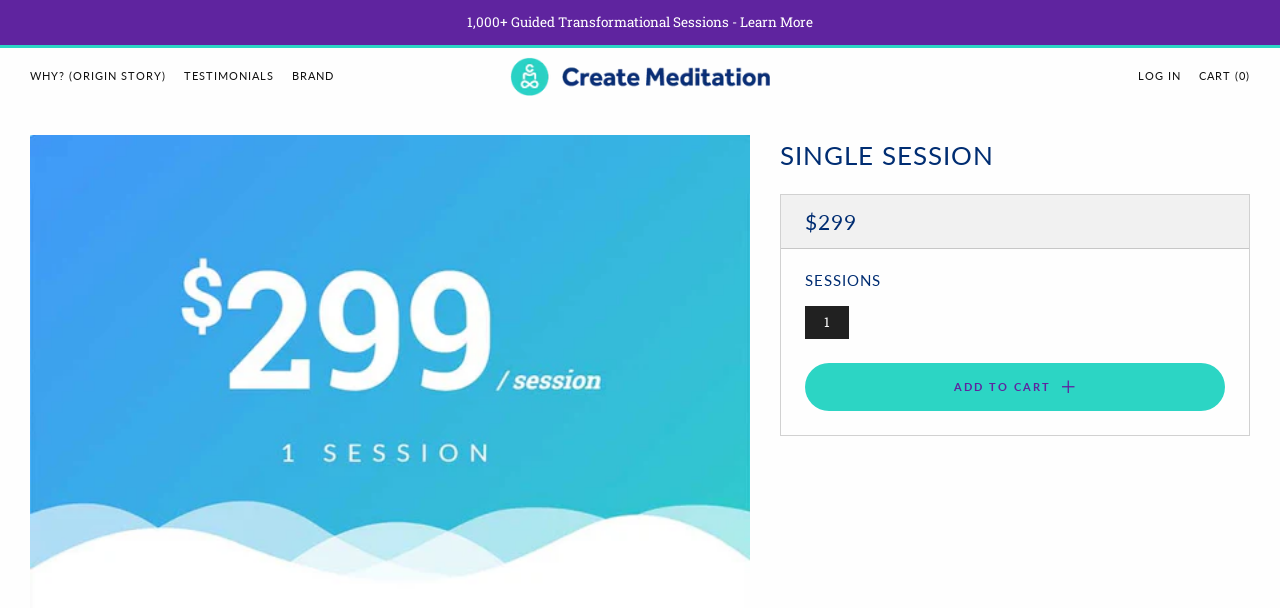

--- FILE ---
content_type: text/html; charset=utf-8
request_url: https://createmeditation.com/products/create-meditation-breathwork-1-session
body_size: 20861
content:
<!doctype html>
<html class="no-js" lang="en">
<head>
  	<meta charset="utf-8">
  	<meta http-equiv="X-UA-Compatible" content="IE=edge,chrome=1">
  	<meta name="viewport" content="width=device-width, initial-scale=1.0, height=device-height, minimum-scale=1.0, user-scalable=0">
  	<meta name="theme-color" content="#2cd5c4">

	<!-- Network optimisations -->
<link rel="preconnect" href="//cdn.shopify.com" crossorigin>
<link rel="preconnect" href="//fonts.shopifycdn.com" crossorigin>
<link rel="preconnect" href="https://monorail-edge.shopifysvc.com">

<link rel="preload" as="style" href="//createmeditation.com/cdn/shop/t/20/assets/theme-critical.css?enable_css_minification=1&v=91181272718217596191672879790"><link rel="preload" as="script" href="//createmeditation.com/cdn/shop/t/20/assets/scrollreveal.min.js?v=163720458850474464051672879790"><link rel="preload" href="//createmeditation.com/cdn/fonts/roboto_slab/robotoslab_n4.d3a9266696fe77645ad2b6579a2b30c11742dc68.woff2" as="font" type="font/woff2" crossorigin>
<link rel="preload" href="//createmeditation.com/cdn/fonts/lato/lato_n4.c3b93d431f0091c8be23185e15c9d1fee1e971c5.woff2" as="font" type="font/woff2" crossorigin>
<link rel="preload" href="//createmeditation.com/cdn/fonts/lato/lato_n4.c3b93d431f0091c8be23185e15c9d1fee1e971c5.woff2" as="font" type="font/woff2" crossorigin>
<link rel="preload" href="//createmeditation.com/cdn/fonts/lato/lato_n7.900f219bc7337bc57a7a2151983f0a4a4d9d5dcf.woff2" as="font" type="font/woff2" crossorigin>
<link rel="canonical" href="https://createmeditation.com/products/create-meditation-breathwork-1-session">
	    <link rel="shortcut icon" href="//createmeditation.com/cdn/shop/files/favicon_32x32.png?v=1632697235" type="image/png">
	

	<!-- Title and description ================================================== --><title>SINGLE SESSION
&ndash; Create Meditation</title><meta name="description" content="Not sure if you want to commit to the 5 session pack just yet? Take your first step. Our single session is perfect for newbies who are just dipping their toes into the world of breathwork meditation. If you love it and want to sign up for more, we&#39;ll pro-rate this session into the cost of of whichever package you choos"><!-- /snippets/social-meta-tags.liquid -->




<meta property="og:site_name" content="Create Meditation">
<meta property="og:url" content="https://createmeditation.com/products/create-meditation-breathwork-1-session">
<meta property="og:title" content="SINGLE SESSION">
<meta property="og:type" content="product">
<meta property="og:description" content="Not sure if you want to commit to the 5 session pack just yet? Take your first step. Our single session is perfect for newbies who are just dipping their toes into the world of breathwork meditation. If you love it and want to sign up for more, we&#39;ll pro-rate this session into the cost of of whichever package you choos">

  <meta property="og:price:amount" content="299">
  <meta property="og:price:currency" content="USD">

<meta property="og:image" content="http://createmeditation.com/cdn/shop/products/1-session-create-meditation_0123_1200x1200.jpg?v=1673285533">
<meta property="og:image:secure_url" content="https://createmeditation.com/cdn/shop/products/1-session-create-meditation_0123_1200x1200.jpg?v=1673285533">


  <meta name="twitter:site" content="@#">

<meta name="twitter:card" content="summary_large_image">
<meta name="twitter:title" content="SINGLE SESSION">
<meta name="twitter:description" content="Not sure if you want to commit to the 5 session pack just yet? Take your first step. Our single session is perfect for newbies who are just dipping their toes into the world of breathwork meditation. If you love it and want to sign up for more, we&#39;ll pro-rate this session into the cost of of whichever package you choos">

  	<!-- JS before CSSOM =================================================== -->
  	<script type="text/javascript">
		theme = {};
		theme.t = {};
	    theme.t.add_to_cart = 'Add to Cart';
	    theme.t.sold_out = 'Sold Out';
	    theme.t.unavailable = 'Unavailable';
	    theme.money_format = '${{amount_no_decimals}}';
		theme.map = {};
		theme.map_settings_url="//createmeditation.com/cdn/shop/t/20/assets/map_settings.min.js?v=55973849163231613841672879790";
		theme.cart_type = 'page';
		theme.cart_ajax = false;
		theme.routes = {
			rootUrl: "/",
			rootUrlSlash: "/",
			cartUrl: "/cart",
			cartAddUrl: "/cart/add",
			cartChangeUrl: "/cart/change"
		};
		theme.assets = {
			plyr: "//createmeditation.com/cdn/shop/t/20/assets/plyr.min.js?v=4209607025050129391672879790",
			masonry: "//createmeditation.com/cdn/shop/t/20/assets/masonry.min.js?v=52946867241060388171672879790",
			photoswipe: "//createmeditation.com/cdn/shop/t/20/assets/photoswipe.min.js?v=25365026511866153621672879790",
			fecha: "//createmeditation.com/cdn/shop/t/20/assets/fecha.min.js?v=77892649025288305351672879790"
		};
	</script>
	
	<style id="fontsupporttest">@font-face{font-family:"font";src:url("https://")}</style>
	<script type="text/javascript">
		function supportsFontFace() {
			function blacklist() {
				var match = /(WebKit|windows phone.+trident)\/(\d+)/i.exec(navigator.userAgent);
				return match && parseInt(match[2], 10) < (match[1] == 'WebKit' ? 533 : 6);
			}
			function hasFontFaceSrc() {
				var style = document.getElementById('fontsupporttest');
				var sheet = style.sheet || style.styleSheet;
				var cssText = sheet ? (sheet.cssRules && sheet.cssRules[0] ? sheet.cssRules[0].cssText : sheet.cssText || '') : '';
				return /src/i.test(cssText);
			}
			return !blacklist() && hasFontFaceSrc();
		}
		document.documentElement.classList.replace('no-js', 'js');
		if (window.matchMedia("(pointer: coarse)").matches) {document.documentElement.classList.add('touchevents')} else {document.documentElement.classList.add('no-touchevents')}
		if (supportsFontFace()) {document.documentElement.classList.add('fontface')}
	</script>
  	<script src="//createmeditation.com/cdn/shop/t/20/assets/jquery.min.js?v=115860211936397945481672879790" defer="defer"></script>
  	<script src="//createmeditation.com/cdn/shop/t/20/assets/vendor.min.js?v=91934266268907694051672879790" defer="defer"></script>
  	<script src="//createmeditation.com/cdn/shop/t/20/assets/ajax-cart.js?v=51580153416589594931672879790" defer="defer"></script>

  	<!-- CSS ================================================== -->
  	
<style data-shopify>





:root {
	--color--brand: #2cd5c4;
	--color--brand-dark: #26c1b2;
	--color--brand-light: #41d9ca;

	--color--accent: #34657f;
	--color--accent-dark: #2d576d;

	--color--link: #aceee8;
	--color--link-dark: #115750;

	--color--text: #212121;
	--color--text-light: rgba(33, 33, 33, 0.7);
	--color--text-lighter: rgba(33, 33, 33, 0.5);
	--color--text-lightest: rgba(33, 33, 33, 0.2);
	--color--text-bg: rgba(33, 33, 33, 0.1);

	--color--text-bg: rgba(33, 33, 33, 0.1);

	--color--headings: #002d72;
	--color--alt-text: #666666;
	--color--btn: #5f249f;

	--color--product-bg: #f0f0f0;
	--color--product-sale: #c00000;

	--color--drawer-bg: #fefefe;

	--color--bg: #fefefe;
	--color--bg-alpha: rgba(254, 254, 254, 0.8);
	--color--bg-light: #ffffff;
	--color--bg-dark: #f1f1f1;

	--font--size-base: 15;
	--font--line-base: 30;

	--font--size-h1: 34;
	--font--size-h2: 26;
	--font--size-h3: 20;
	--font--size-h4: 19;
	--font--size-h5: 16;
	--font--size-h6: 15;

	--font--body: "Roboto Slab", serif;
	--font--body-style: normal;
    --font--body-weight: 400;

    --font--title: Lato, sans-serif;
	--font--title-weight: 400;
	--font--title-style: normal;
	--font--title-space: 1px;
	--font--title-transform: normal;
	--font--title-border: 0;
	--font--title-border-size: 3px;

	--font--nav: Lato, sans-serif;
	--font--nav-weight: 400;
	--font--nav-style: normal;
	--font--nav-space: 1px;
	--font--nav-transform: uppercase;
	--font--nav-size: 11px;

	--font--button: Lato, sans-serif;
	--font--button-weight: 700;
	--font--button-style: normal;
	--font--button-space: 2px;
	--font--button-transform: uppercase;
	--font--button-size: 11px;
	--font--button-mobile-size: 12px;

	--font--icon-url: //createmeditation.com/cdn/shop/t/20/assets/sb-icons.eot?v=69961381625854386191672879790;
}
</style>
	<style>@font-face {
  font-family: "Roboto Slab";
  font-weight: 400;
  font-style: normal;
  font-display: swap;
  src: url("//createmeditation.com/cdn/fonts/roboto_slab/robotoslab_n4.d3a9266696fe77645ad2b6579a2b30c11742dc68.woff2") format("woff2"),
       url("//createmeditation.com/cdn/fonts/roboto_slab/robotoslab_n4.ac73924d0e45cb28b8adb30cbb4ff26dbe125c23.woff") format("woff");
}

@font-face {
  font-family: Lato;
  font-weight: 400;
  font-style: normal;
  font-display: swap;
  src: url("//createmeditation.com/cdn/fonts/lato/lato_n4.c3b93d431f0091c8be23185e15c9d1fee1e971c5.woff2") format("woff2"),
       url("//createmeditation.com/cdn/fonts/lato/lato_n4.d5c00c781efb195594fd2fd4ad04f7882949e327.woff") format("woff");
}

@font-face {
  font-family: Lato;
  font-weight: 400;
  font-style: normal;
  font-display: swap;
  src: url("//createmeditation.com/cdn/fonts/lato/lato_n4.c3b93d431f0091c8be23185e15c9d1fee1e971c5.woff2") format("woff2"),
       url("//createmeditation.com/cdn/fonts/lato/lato_n4.d5c00c781efb195594fd2fd4ad04f7882949e327.woff") format("woff");
}

@font-face {
  font-family: Lato;
  font-weight: 700;
  font-style: normal;
  font-display: swap;
  src: url("//createmeditation.com/cdn/fonts/lato/lato_n7.900f219bc7337bc57a7a2151983f0a4a4d9d5dcf.woff2") format("woff2"),
       url("//createmeditation.com/cdn/fonts/lato/lato_n7.a55c60751adcc35be7c4f8a0313f9698598612ee.woff") format("woff");
}

@font-face {
  font-family: "Roboto Slab";
  font-weight: 700;
  font-style: normal;
  font-display: swap;
  src: url("//createmeditation.com/cdn/fonts/roboto_slab/robotoslab_n7.5242eb50a2e2688ccb1b3a90257e09ca8f40a7fe.woff2") format("woff2"),
       url("//createmeditation.com/cdn/fonts/roboto_slab/robotoslab_n7.6217d6e8cdce1468038779247b461b93d14a8e93.woff") format("woff");
}

</style>

<link rel="stylesheet" href="//createmeditation.com/cdn/shop/t/20/assets/theme-critical.css?enable_css_minification=1&v=91181272718217596191672879790">

<link rel="preload" href="//createmeditation.com/cdn/shop/t/20/assets/theme.css?enable_css_minification=1&v=131553456363033494531672879790" as="style" onload="this.onload=null;this.rel='stylesheet'">
<noscript><link rel="stylesheet" href="//createmeditation.com/cdn/shop/t/20/assets/theme.css?enable_css_minification=1&v=131553456363033494531672879790"></noscript>
<script>
	/*! loadCSS rel=preload polyfill. [c]2017 Filament Group, Inc. MIT License */
	(function(w){"use strict";if(!w.loadCSS){w.loadCSS=function(){}}var rp=loadCSS.relpreload={};rp.support=(function(){var ret;try{ret=w.document.createElement("link").relList.supports("preload")}catch(e){ret=false}return function(){return ret}})();rp.bindMediaToggle=function(link){var finalMedia=link.media||"all";function enableStylesheet(){if(link.addEventListener){link.removeEventListener("load",enableStylesheet)}else if(link.attachEvent){link.detachEvent("onload",enableStylesheet)}link.setAttribute("onload",null);link.media=finalMedia}if(link.addEventListener){link.addEventListener("load",enableStylesheet)}else if(link.attachEvent){link.attachEvent("onload",enableStylesheet)}setTimeout(function(){link.rel="stylesheet";link.media="only x"});setTimeout(enableStylesheet,3000)};rp.poly=function(){if(rp.support()){return}var links=w.document.getElementsByTagName("link");for(var i=0;i<links.length;i+=1){var link=links[i];if(link.rel==="preload"&&link.getAttribute("as")==="style"&&!link.getAttribute("data-loadcss")){link.setAttribute("data-loadcss",true);rp.bindMediaToggle(link)}}};if(!rp.support()){rp.poly();var run=w.setInterval(rp.poly,500);if(w.addEventListener){w.addEventListener("load",function(){rp.poly();w.clearInterval(run)})}else if(w.attachEvent){w.attachEvent("onload",function(){rp.poly();w.clearInterval(run)})}}if(typeof exports!=="undefined"){exports.loadCSS=loadCSS}else{w.loadCSS=loadCSS}}(typeof global!=="undefined"?global:this));
</script>
  
  	<!-- Custom CSS -->
	<link href="//createmeditation.com/cdn/shop/t/20/assets/custom.css?v=115674914747259866351681535494" rel="stylesheet" type="text/css" media="all" />
  
	<!-- FancyBox CSS -->
	<link rel="stylesheet" href="https://cdn.jsdelivr.net/npm/@fancyapps/ui/dist/fancybox.css" />
  
  	

  	

	<!-- JS after CSSOM=================================================== -->
  	<script src="//createmeditation.com/cdn/shop/t/20/assets/theme.js?v=52191000308814963161672879790" defer="defer"></script>
  	<script src="//createmeditation.com/cdn/shop/t/20/assets/custom.js?v=152733329445290166911672879790" defer="defer"></script>

	

  	
		<script src="//createmeditation.com/cdn/shop/t/20/assets/scrollreveal.min.js?v=163720458850474464051672879790"></script>
	
  	

	<!-- Header hook for plugins ================================================== -->
  	<script>window.performance && window.performance.mark && window.performance.mark('shopify.content_for_header.start');</script><meta id="shopify-digital-wallet" name="shopify-digital-wallet" content="/60063482037/digital_wallets/dialog">
<meta name="shopify-checkout-api-token" content="92e8d048e901049fb56a7a0c30eb4620">
<meta id="in-context-paypal-metadata" data-shop-id="60063482037" data-venmo-supported="false" data-environment="production" data-locale="en_US" data-paypal-v4="true" data-currency="USD">
<link rel="alternate" type="application/json+oembed" href="https://createmeditation.com/products/create-meditation-breathwork-1-session.oembed">
<script async="async" src="/checkouts/internal/preloads.js?locale=en-US"></script>
<link rel="preconnect" href="https://shop.app" crossorigin="anonymous">
<script async="async" src="https://shop.app/checkouts/internal/preloads.js?locale=en-US&shop_id=60063482037" crossorigin="anonymous"></script>
<script id="apple-pay-shop-capabilities" type="application/json">{"shopId":60063482037,"countryCode":"US","currencyCode":"USD","merchantCapabilities":["supports3DS"],"merchantId":"gid:\/\/shopify\/Shop\/60063482037","merchantName":"Create Meditation","requiredBillingContactFields":["postalAddress","email"],"requiredShippingContactFields":["postalAddress","email"],"shippingType":"shipping","supportedNetworks":["visa","masterCard","amex","discover","elo","jcb"],"total":{"type":"pending","label":"Create Meditation","amount":"1.00"},"shopifyPaymentsEnabled":true,"supportsSubscriptions":true}</script>
<script id="shopify-features" type="application/json">{"accessToken":"92e8d048e901049fb56a7a0c30eb4620","betas":["rich-media-storefront-analytics"],"domain":"createmeditation.com","predictiveSearch":true,"shopId":60063482037,"locale":"en"}</script>
<script>var Shopify = Shopify || {};
Shopify.shop = "create-meditation.myshopify.com";
Shopify.locale = "en";
Shopify.currency = {"active":"USD","rate":"1.0"};
Shopify.country = "US";
Shopify.theme = {"name":"Create Meditation - Yorba Linda (LIVE)","id":130825322677,"schema_name":"Venue","schema_version":"5.0.0","theme_store_id":836,"role":"main"};
Shopify.theme.handle = "null";
Shopify.theme.style = {"id":null,"handle":null};
Shopify.cdnHost = "createmeditation.com/cdn";
Shopify.routes = Shopify.routes || {};
Shopify.routes.root = "/";</script>
<script type="module">!function(o){(o.Shopify=o.Shopify||{}).modules=!0}(window);</script>
<script>!function(o){function n(){var o=[];function n(){o.push(Array.prototype.slice.apply(arguments))}return n.q=o,n}var t=o.Shopify=o.Shopify||{};t.loadFeatures=n(),t.autoloadFeatures=n()}(window);</script>
<script>
  window.ShopifyPay = window.ShopifyPay || {};
  window.ShopifyPay.apiHost = "shop.app\/pay";
  window.ShopifyPay.redirectState = null;
</script>
<script id="shop-js-analytics" type="application/json">{"pageType":"product"}</script>
<script defer="defer" async type="module" src="//createmeditation.com/cdn/shopifycloud/shop-js/modules/v2/client.init-shop-cart-sync_BN7fPSNr.en.esm.js"></script>
<script defer="defer" async type="module" src="//createmeditation.com/cdn/shopifycloud/shop-js/modules/v2/chunk.common_Cbph3Kss.esm.js"></script>
<script defer="defer" async type="module" src="//createmeditation.com/cdn/shopifycloud/shop-js/modules/v2/chunk.modal_DKumMAJ1.esm.js"></script>
<script type="module">
  await import("//createmeditation.com/cdn/shopifycloud/shop-js/modules/v2/client.init-shop-cart-sync_BN7fPSNr.en.esm.js");
await import("//createmeditation.com/cdn/shopifycloud/shop-js/modules/v2/chunk.common_Cbph3Kss.esm.js");
await import("//createmeditation.com/cdn/shopifycloud/shop-js/modules/v2/chunk.modal_DKumMAJ1.esm.js");

  window.Shopify.SignInWithShop?.initShopCartSync?.({"fedCMEnabled":true,"windoidEnabled":true});

</script>
<script>
  window.Shopify = window.Shopify || {};
  if (!window.Shopify.featureAssets) window.Shopify.featureAssets = {};
  window.Shopify.featureAssets['shop-js'] = {"shop-cart-sync":["modules/v2/client.shop-cart-sync_CJVUk8Jm.en.esm.js","modules/v2/chunk.common_Cbph3Kss.esm.js","modules/v2/chunk.modal_DKumMAJ1.esm.js"],"init-fed-cm":["modules/v2/client.init-fed-cm_7Fvt41F4.en.esm.js","modules/v2/chunk.common_Cbph3Kss.esm.js","modules/v2/chunk.modal_DKumMAJ1.esm.js"],"init-shop-email-lookup-coordinator":["modules/v2/client.init-shop-email-lookup-coordinator_Cc088_bR.en.esm.js","modules/v2/chunk.common_Cbph3Kss.esm.js","modules/v2/chunk.modal_DKumMAJ1.esm.js"],"init-windoid":["modules/v2/client.init-windoid_hPopwJRj.en.esm.js","modules/v2/chunk.common_Cbph3Kss.esm.js","modules/v2/chunk.modal_DKumMAJ1.esm.js"],"shop-button":["modules/v2/client.shop-button_B0jaPSNF.en.esm.js","modules/v2/chunk.common_Cbph3Kss.esm.js","modules/v2/chunk.modal_DKumMAJ1.esm.js"],"shop-cash-offers":["modules/v2/client.shop-cash-offers_DPIskqss.en.esm.js","modules/v2/chunk.common_Cbph3Kss.esm.js","modules/v2/chunk.modal_DKumMAJ1.esm.js"],"shop-toast-manager":["modules/v2/client.shop-toast-manager_CK7RT69O.en.esm.js","modules/v2/chunk.common_Cbph3Kss.esm.js","modules/v2/chunk.modal_DKumMAJ1.esm.js"],"init-shop-cart-sync":["modules/v2/client.init-shop-cart-sync_BN7fPSNr.en.esm.js","modules/v2/chunk.common_Cbph3Kss.esm.js","modules/v2/chunk.modal_DKumMAJ1.esm.js"],"init-customer-accounts-sign-up":["modules/v2/client.init-customer-accounts-sign-up_CfPf4CXf.en.esm.js","modules/v2/client.shop-login-button_DeIztwXF.en.esm.js","modules/v2/chunk.common_Cbph3Kss.esm.js","modules/v2/chunk.modal_DKumMAJ1.esm.js"],"pay-button":["modules/v2/client.pay-button_CgIwFSYN.en.esm.js","modules/v2/chunk.common_Cbph3Kss.esm.js","modules/v2/chunk.modal_DKumMAJ1.esm.js"],"init-customer-accounts":["modules/v2/client.init-customer-accounts_DQ3x16JI.en.esm.js","modules/v2/client.shop-login-button_DeIztwXF.en.esm.js","modules/v2/chunk.common_Cbph3Kss.esm.js","modules/v2/chunk.modal_DKumMAJ1.esm.js"],"avatar":["modules/v2/client.avatar_BTnouDA3.en.esm.js"],"init-shop-for-new-customer-accounts":["modules/v2/client.init-shop-for-new-customer-accounts_CsZy_esa.en.esm.js","modules/v2/client.shop-login-button_DeIztwXF.en.esm.js","modules/v2/chunk.common_Cbph3Kss.esm.js","modules/v2/chunk.modal_DKumMAJ1.esm.js"],"shop-follow-button":["modules/v2/client.shop-follow-button_BRMJjgGd.en.esm.js","modules/v2/chunk.common_Cbph3Kss.esm.js","modules/v2/chunk.modal_DKumMAJ1.esm.js"],"checkout-modal":["modules/v2/client.checkout-modal_B9Drz_yf.en.esm.js","modules/v2/chunk.common_Cbph3Kss.esm.js","modules/v2/chunk.modal_DKumMAJ1.esm.js"],"shop-login-button":["modules/v2/client.shop-login-button_DeIztwXF.en.esm.js","modules/v2/chunk.common_Cbph3Kss.esm.js","modules/v2/chunk.modal_DKumMAJ1.esm.js"],"lead-capture":["modules/v2/client.lead-capture_DXYzFM3R.en.esm.js","modules/v2/chunk.common_Cbph3Kss.esm.js","modules/v2/chunk.modal_DKumMAJ1.esm.js"],"shop-login":["modules/v2/client.shop-login_CA5pJqmO.en.esm.js","modules/v2/chunk.common_Cbph3Kss.esm.js","modules/v2/chunk.modal_DKumMAJ1.esm.js"],"payment-terms":["modules/v2/client.payment-terms_BxzfvcZJ.en.esm.js","modules/v2/chunk.common_Cbph3Kss.esm.js","modules/v2/chunk.modal_DKumMAJ1.esm.js"]};
</script>
<script>(function() {
  var isLoaded = false;
  function asyncLoad() {
    if (isLoaded) return;
    isLoaded = true;
    var urls = ["https:\/\/static.klaviyo.com\/onsite\/js\/klaviyo.js?company_id=TWbaZu\u0026shop=create-meditation.myshopify.com","https:\/\/static.klaviyo.com\/onsite\/js\/klaviyo.js?company_id=TWbaZu\u0026shop=create-meditation.myshopify.com","https:\/\/scripttags.jst.ai\/shopify_justuno_60063482037_ccc69c40-40b1-11ec-afe6-b12ea01d4e43.js?shop=create-meditation.myshopify.com","\/\/code.tidio.co\/4n5adiyryypinwryealjya5bbc7vbmdu.js?shop=create-meditation.myshopify.com"];
    for (var i = 0; i < urls.length; i++) {
      var s = document.createElement('script');
      s.type = 'text/javascript';
      s.async = true;
      s.src = urls[i];
      var x = document.getElementsByTagName('script')[0];
      x.parentNode.insertBefore(s, x);
    }
  };
  if(window.attachEvent) {
    window.attachEvent('onload', asyncLoad);
  } else {
    window.addEventListener('load', asyncLoad, false);
  }
})();</script>
<script id="__st">var __st={"a":60063482037,"offset":-28800,"reqid":"c9b4cc08-a52c-49b0-9d4a-d428891281b8-1769902100","pageurl":"createmeditation.com\/products\/create-meditation-breathwork-1-session","u":"034a164ca955","p":"product","rtyp":"product","rid":7122111168693};</script>
<script>window.ShopifyPaypalV4VisibilityTracking = true;</script>
<script id="captcha-bootstrap">!function(){'use strict';const t='contact',e='account',n='new_comment',o=[[t,t],['blogs',n],['comments',n],[t,'customer']],c=[[e,'customer_login'],[e,'guest_login'],[e,'recover_customer_password'],[e,'create_customer']],r=t=>t.map((([t,e])=>`form[action*='/${t}']:not([data-nocaptcha='true']) input[name='form_type'][value='${e}']`)).join(','),a=t=>()=>t?[...document.querySelectorAll(t)].map((t=>t.form)):[];function s(){const t=[...o],e=r(t);return a(e)}const i='password',u='form_key',d=['recaptcha-v3-token','g-recaptcha-response','h-captcha-response',i],f=()=>{try{return window.sessionStorage}catch{return}},m='__shopify_v',_=t=>t.elements[u];function p(t,e,n=!1){try{const o=window.sessionStorage,c=JSON.parse(o.getItem(e)),{data:r}=function(t){const{data:e,action:n}=t;return t[m]||n?{data:e,action:n}:{data:t,action:n}}(c);for(const[e,n]of Object.entries(r))t.elements[e]&&(t.elements[e].value=n);n&&o.removeItem(e)}catch(o){console.error('form repopulation failed',{error:o})}}const l='form_type',E='cptcha';function T(t){t.dataset[E]=!0}const w=window,h=w.document,L='Shopify',v='ce_forms',y='captcha';let A=!1;((t,e)=>{const n=(g='f06e6c50-85a8-45c8-87d0-21a2b65856fe',I='https://cdn.shopify.com/shopifycloud/storefront-forms-hcaptcha/ce_storefront_forms_captcha_hcaptcha.v1.5.2.iife.js',D={infoText:'Protected by hCaptcha',privacyText:'Privacy',termsText:'Terms'},(t,e,n)=>{const o=w[L][v],c=o.bindForm;if(c)return c(t,g,e,D).then(n);var r;o.q.push([[t,g,e,D],n]),r=I,A||(h.body.append(Object.assign(h.createElement('script'),{id:'captcha-provider',async:!0,src:r})),A=!0)});var g,I,D;w[L]=w[L]||{},w[L][v]=w[L][v]||{},w[L][v].q=[],w[L][y]=w[L][y]||{},w[L][y].protect=function(t,e){n(t,void 0,e),T(t)},Object.freeze(w[L][y]),function(t,e,n,w,h,L){const[v,y,A,g]=function(t,e,n){const i=e?o:[],u=t?c:[],d=[...i,...u],f=r(d),m=r(i),_=r(d.filter((([t,e])=>n.includes(e))));return[a(f),a(m),a(_),s()]}(w,h,L),I=t=>{const e=t.target;return e instanceof HTMLFormElement?e:e&&e.form},D=t=>v().includes(t);t.addEventListener('submit',(t=>{const e=I(t);if(!e)return;const n=D(e)&&!e.dataset.hcaptchaBound&&!e.dataset.recaptchaBound,o=_(e),c=g().includes(e)&&(!o||!o.value);(n||c)&&t.preventDefault(),c&&!n&&(function(t){try{if(!f())return;!function(t){const e=f();if(!e)return;const n=_(t);if(!n)return;const o=n.value;o&&e.removeItem(o)}(t);const e=Array.from(Array(32),(()=>Math.random().toString(36)[2])).join('');!function(t,e){_(t)||t.append(Object.assign(document.createElement('input'),{type:'hidden',name:u})),t.elements[u].value=e}(t,e),function(t,e){const n=f();if(!n)return;const o=[...t.querySelectorAll(`input[type='${i}']`)].map((({name:t})=>t)),c=[...d,...o],r={};for(const[a,s]of new FormData(t).entries())c.includes(a)||(r[a]=s);n.setItem(e,JSON.stringify({[m]:1,action:t.action,data:r}))}(t,e)}catch(e){console.error('failed to persist form',e)}}(e),e.submit())}));const S=(t,e)=>{t&&!t.dataset[E]&&(n(t,e.some((e=>e===t))),T(t))};for(const o of['focusin','change'])t.addEventListener(o,(t=>{const e=I(t);D(e)&&S(e,y())}));const B=e.get('form_key'),M=e.get(l),P=B&&M;t.addEventListener('DOMContentLoaded',(()=>{const t=y();if(P)for(const e of t)e.elements[l].value===M&&p(e,B);[...new Set([...A(),...v().filter((t=>'true'===t.dataset.shopifyCaptcha))])].forEach((e=>S(e,t)))}))}(h,new URLSearchParams(w.location.search),n,t,e,['guest_login'])})(!0,!0)}();</script>
<script integrity="sha256-4kQ18oKyAcykRKYeNunJcIwy7WH5gtpwJnB7kiuLZ1E=" data-source-attribution="shopify.loadfeatures" defer="defer" src="//createmeditation.com/cdn/shopifycloud/storefront/assets/storefront/load_feature-a0a9edcb.js" crossorigin="anonymous"></script>
<script crossorigin="anonymous" defer="defer" src="//createmeditation.com/cdn/shopifycloud/storefront/assets/shopify_pay/storefront-65b4c6d7.js?v=20250812"></script>
<script data-source-attribution="shopify.dynamic_checkout.dynamic.init">var Shopify=Shopify||{};Shopify.PaymentButton=Shopify.PaymentButton||{isStorefrontPortableWallets:!0,init:function(){window.Shopify.PaymentButton.init=function(){};var t=document.createElement("script");t.src="https://createmeditation.com/cdn/shopifycloud/portable-wallets/latest/portable-wallets.en.js",t.type="module",document.head.appendChild(t)}};
</script>
<script data-source-attribution="shopify.dynamic_checkout.buyer_consent">
  function portableWalletsHideBuyerConsent(e){var t=document.getElementById("shopify-buyer-consent"),n=document.getElementById("shopify-subscription-policy-button");t&&n&&(t.classList.add("hidden"),t.setAttribute("aria-hidden","true"),n.removeEventListener("click",e))}function portableWalletsShowBuyerConsent(e){var t=document.getElementById("shopify-buyer-consent"),n=document.getElementById("shopify-subscription-policy-button");t&&n&&(t.classList.remove("hidden"),t.removeAttribute("aria-hidden"),n.addEventListener("click",e))}window.Shopify?.PaymentButton&&(window.Shopify.PaymentButton.hideBuyerConsent=portableWalletsHideBuyerConsent,window.Shopify.PaymentButton.showBuyerConsent=portableWalletsShowBuyerConsent);
</script>
<script data-source-attribution="shopify.dynamic_checkout.cart.bootstrap">document.addEventListener("DOMContentLoaded",(function(){function t(){return document.querySelector("shopify-accelerated-checkout-cart, shopify-accelerated-checkout")}if(t())Shopify.PaymentButton.init();else{new MutationObserver((function(e,n){t()&&(Shopify.PaymentButton.init(),n.disconnect())})).observe(document.body,{childList:!0,subtree:!0})}}));
</script>
<link id="shopify-accelerated-checkout-styles" rel="stylesheet" media="screen" href="https://createmeditation.com/cdn/shopifycloud/portable-wallets/latest/accelerated-checkout-backwards-compat.css" crossorigin="anonymous">
<style id="shopify-accelerated-checkout-cart">
        #shopify-buyer-consent {
  margin-top: 1em;
  display: inline-block;
  width: 100%;
}

#shopify-buyer-consent.hidden {
  display: none;
}

#shopify-subscription-policy-button {
  background: none;
  border: none;
  padding: 0;
  text-decoration: underline;
  font-size: inherit;
  cursor: pointer;
}

#shopify-subscription-policy-button::before {
  box-shadow: none;
}

      </style>
<link rel="stylesheet" media="screen" href="//createmeditation.com/cdn/shop/t/20/compiled_assets/styles.css?v=2121">
<script>window.performance && window.performance.mark && window.performance.mark('shopify.content_for_header.end');</script>

    
    
    
 <!-- roartheme: Terms and Conditions Checkbox app -->
<link href="https://monorail-edge.shopifysvc.com" rel="dns-prefetch">
<script>(function(){if ("sendBeacon" in navigator && "performance" in window) {try {var session_token_from_headers = performance.getEntriesByType('navigation')[0].serverTiming.find(x => x.name == '_s').description;} catch {var session_token_from_headers = undefined;}var session_cookie_matches = document.cookie.match(/_shopify_s=([^;]*)/);var session_token_from_cookie = session_cookie_matches && session_cookie_matches.length === 2 ? session_cookie_matches[1] : "";var session_token = session_token_from_headers || session_token_from_cookie || "";function handle_abandonment_event(e) {var entries = performance.getEntries().filter(function(entry) {return /monorail-edge.shopifysvc.com/.test(entry.name);});if (!window.abandonment_tracked && entries.length === 0) {window.abandonment_tracked = true;var currentMs = Date.now();var navigation_start = performance.timing.navigationStart;var payload = {shop_id: 60063482037,url: window.location.href,navigation_start,duration: currentMs - navigation_start,session_token,page_type: "product"};window.navigator.sendBeacon("https://monorail-edge.shopifysvc.com/v1/produce", JSON.stringify({schema_id: "online_store_buyer_site_abandonment/1.1",payload: payload,metadata: {event_created_at_ms: currentMs,event_sent_at_ms: currentMs}}));}}window.addEventListener('pagehide', handle_abandonment_event);}}());</script>
<script id="web-pixels-manager-setup">(function e(e,d,r,n,o){if(void 0===o&&(o={}),!Boolean(null===(a=null===(i=window.Shopify)||void 0===i?void 0:i.analytics)||void 0===a?void 0:a.replayQueue)){var i,a;window.Shopify=window.Shopify||{};var t=window.Shopify;t.analytics=t.analytics||{};var s=t.analytics;s.replayQueue=[],s.publish=function(e,d,r){return s.replayQueue.push([e,d,r]),!0};try{self.performance.mark("wpm:start")}catch(e){}var l=function(){var e={modern:/Edge?\/(1{2}[4-9]|1[2-9]\d|[2-9]\d{2}|\d{4,})\.\d+(\.\d+|)|Firefox\/(1{2}[4-9]|1[2-9]\d|[2-9]\d{2}|\d{4,})\.\d+(\.\d+|)|Chrom(ium|e)\/(9{2}|\d{3,})\.\d+(\.\d+|)|(Maci|X1{2}).+ Version\/(15\.\d+|(1[6-9]|[2-9]\d|\d{3,})\.\d+)([,.]\d+|)( \(\w+\)|)( Mobile\/\w+|) Safari\/|Chrome.+OPR\/(9{2}|\d{3,})\.\d+\.\d+|(CPU[ +]OS|iPhone[ +]OS|CPU[ +]iPhone|CPU IPhone OS|CPU iPad OS)[ +]+(15[._]\d+|(1[6-9]|[2-9]\d|\d{3,})[._]\d+)([._]\d+|)|Android:?[ /-](13[3-9]|1[4-9]\d|[2-9]\d{2}|\d{4,})(\.\d+|)(\.\d+|)|Android.+Firefox\/(13[5-9]|1[4-9]\d|[2-9]\d{2}|\d{4,})\.\d+(\.\d+|)|Android.+Chrom(ium|e)\/(13[3-9]|1[4-9]\d|[2-9]\d{2}|\d{4,})\.\d+(\.\d+|)|SamsungBrowser\/([2-9]\d|\d{3,})\.\d+/,legacy:/Edge?\/(1[6-9]|[2-9]\d|\d{3,})\.\d+(\.\d+|)|Firefox\/(5[4-9]|[6-9]\d|\d{3,})\.\d+(\.\d+|)|Chrom(ium|e)\/(5[1-9]|[6-9]\d|\d{3,})\.\d+(\.\d+|)([\d.]+$|.*Safari\/(?![\d.]+ Edge\/[\d.]+$))|(Maci|X1{2}).+ Version\/(10\.\d+|(1[1-9]|[2-9]\d|\d{3,})\.\d+)([,.]\d+|)( \(\w+\)|)( Mobile\/\w+|) Safari\/|Chrome.+OPR\/(3[89]|[4-9]\d|\d{3,})\.\d+\.\d+|(CPU[ +]OS|iPhone[ +]OS|CPU[ +]iPhone|CPU IPhone OS|CPU iPad OS)[ +]+(10[._]\d+|(1[1-9]|[2-9]\d|\d{3,})[._]\d+)([._]\d+|)|Android:?[ /-](13[3-9]|1[4-9]\d|[2-9]\d{2}|\d{4,})(\.\d+|)(\.\d+|)|Mobile Safari.+OPR\/([89]\d|\d{3,})\.\d+\.\d+|Android.+Firefox\/(13[5-9]|1[4-9]\d|[2-9]\d{2}|\d{4,})\.\d+(\.\d+|)|Android.+Chrom(ium|e)\/(13[3-9]|1[4-9]\d|[2-9]\d{2}|\d{4,})\.\d+(\.\d+|)|Android.+(UC? ?Browser|UCWEB|U3)[ /]?(15\.([5-9]|\d{2,})|(1[6-9]|[2-9]\d|\d{3,})\.\d+)\.\d+|SamsungBrowser\/(5\.\d+|([6-9]|\d{2,})\.\d+)|Android.+MQ{2}Browser\/(14(\.(9|\d{2,})|)|(1[5-9]|[2-9]\d|\d{3,})(\.\d+|))(\.\d+|)|K[Aa][Ii]OS\/(3\.\d+|([4-9]|\d{2,})\.\d+)(\.\d+|)/},d=e.modern,r=e.legacy,n=navigator.userAgent;return n.match(d)?"modern":n.match(r)?"legacy":"unknown"}(),u="modern"===l?"modern":"legacy",c=(null!=n?n:{modern:"",legacy:""})[u],f=function(e){return[e.baseUrl,"/wpm","/b",e.hashVersion,"modern"===e.buildTarget?"m":"l",".js"].join("")}({baseUrl:d,hashVersion:r,buildTarget:u}),m=function(e){var d=e.version,r=e.bundleTarget,n=e.surface,o=e.pageUrl,i=e.monorailEndpoint;return{emit:function(e){var a=e.status,t=e.errorMsg,s=(new Date).getTime(),l=JSON.stringify({metadata:{event_sent_at_ms:s},events:[{schema_id:"web_pixels_manager_load/3.1",payload:{version:d,bundle_target:r,page_url:o,status:a,surface:n,error_msg:t},metadata:{event_created_at_ms:s}}]});if(!i)return console&&console.warn&&console.warn("[Web Pixels Manager] No Monorail endpoint provided, skipping logging."),!1;try{return self.navigator.sendBeacon.bind(self.navigator)(i,l)}catch(e){}var u=new XMLHttpRequest;try{return u.open("POST",i,!0),u.setRequestHeader("Content-Type","text/plain"),u.send(l),!0}catch(e){return console&&console.warn&&console.warn("[Web Pixels Manager] Got an unhandled error while logging to Monorail."),!1}}}}({version:r,bundleTarget:l,surface:e.surface,pageUrl:self.location.href,monorailEndpoint:e.monorailEndpoint});try{o.browserTarget=l,function(e){var d=e.src,r=e.async,n=void 0===r||r,o=e.onload,i=e.onerror,a=e.sri,t=e.scriptDataAttributes,s=void 0===t?{}:t,l=document.createElement("script"),u=document.querySelector("head"),c=document.querySelector("body");if(l.async=n,l.src=d,a&&(l.integrity=a,l.crossOrigin="anonymous"),s)for(var f in s)if(Object.prototype.hasOwnProperty.call(s,f))try{l.dataset[f]=s[f]}catch(e){}if(o&&l.addEventListener("load",o),i&&l.addEventListener("error",i),u)u.appendChild(l);else{if(!c)throw new Error("Did not find a head or body element to append the script");c.appendChild(l)}}({src:f,async:!0,onload:function(){if(!function(){var e,d;return Boolean(null===(d=null===(e=window.Shopify)||void 0===e?void 0:e.analytics)||void 0===d?void 0:d.initialized)}()){var d=window.webPixelsManager.init(e)||void 0;if(d){var r=window.Shopify.analytics;r.replayQueue.forEach((function(e){var r=e[0],n=e[1],o=e[2];d.publishCustomEvent(r,n,o)})),r.replayQueue=[],r.publish=d.publishCustomEvent,r.visitor=d.visitor,r.initialized=!0}}},onerror:function(){return m.emit({status:"failed",errorMsg:"".concat(f," has failed to load")})},sri:function(e){var d=/^sha384-[A-Za-z0-9+/=]+$/;return"string"==typeof e&&d.test(e)}(c)?c:"",scriptDataAttributes:o}),m.emit({status:"loading"})}catch(e){m.emit({status:"failed",errorMsg:(null==e?void 0:e.message)||"Unknown error"})}}})({shopId: 60063482037,storefrontBaseUrl: "https://createmeditation.com",extensionsBaseUrl: "https://extensions.shopifycdn.com/cdn/shopifycloud/web-pixels-manager",monorailEndpoint: "https://monorail-edge.shopifysvc.com/unstable/produce_batch",surface: "storefront-renderer",enabledBetaFlags: ["2dca8a86"],webPixelsConfigList: [{"id":"440107189","configuration":"{\"config\":\"{\\\"pixel_id\\\":\\\"G-EMZ69JZP85\\\",\\\"gtag_events\\\":[{\\\"type\\\":\\\"purchase\\\",\\\"action_label\\\":\\\"G-EMZ69JZP85\\\"},{\\\"type\\\":\\\"page_view\\\",\\\"action_label\\\":\\\"G-EMZ69JZP85\\\"},{\\\"type\\\":\\\"view_item\\\",\\\"action_label\\\":\\\"G-EMZ69JZP85\\\"},{\\\"type\\\":\\\"search\\\",\\\"action_label\\\":\\\"G-EMZ69JZP85\\\"},{\\\"type\\\":\\\"add_to_cart\\\",\\\"action_label\\\":\\\"G-EMZ69JZP85\\\"},{\\\"type\\\":\\\"begin_checkout\\\",\\\"action_label\\\":\\\"G-EMZ69JZP85\\\"},{\\\"type\\\":\\\"add_payment_info\\\",\\\"action_label\\\":\\\"G-EMZ69JZP85\\\"}],\\\"enable_monitoring_mode\\\":false}\"}","eventPayloadVersion":"v1","runtimeContext":"OPEN","scriptVersion":"b2a88bafab3e21179ed38636efcd8a93","type":"APP","apiClientId":1780363,"privacyPurposes":[],"dataSharingAdjustments":{"protectedCustomerApprovalScopes":["read_customer_address","read_customer_email","read_customer_name","read_customer_personal_data","read_customer_phone"]}},{"id":"shopify-app-pixel","configuration":"{}","eventPayloadVersion":"v1","runtimeContext":"STRICT","scriptVersion":"0450","apiClientId":"shopify-pixel","type":"APP","privacyPurposes":["ANALYTICS","MARKETING"]},{"id":"shopify-custom-pixel","eventPayloadVersion":"v1","runtimeContext":"LAX","scriptVersion":"0450","apiClientId":"shopify-pixel","type":"CUSTOM","privacyPurposes":["ANALYTICS","MARKETING"]}],isMerchantRequest: false,initData: {"shop":{"name":"Create Meditation","paymentSettings":{"currencyCode":"USD"},"myshopifyDomain":"create-meditation.myshopify.com","countryCode":"US","storefrontUrl":"https:\/\/createmeditation.com"},"customer":null,"cart":null,"checkout":null,"productVariants":[{"price":{"amount":299.0,"currencyCode":"USD"},"product":{"title":"SINGLE SESSION","vendor":"Create Meditation","id":"7122111168693","untranslatedTitle":"SINGLE SESSION","url":"\/products\/create-meditation-breathwork-1-session","type":"Personal Care"},"id":"41485858898101","image":{"src":"\/\/createmeditation.com\/cdn\/shop\/products\/1-session-create-meditation_0123.jpg?v=1673285533"},"sku":"BREATHWORK-1","title":"1","untranslatedTitle":"1"}],"purchasingCompany":null},},"https://createmeditation.com/cdn","1d2a099fw23dfb22ep557258f5m7a2edbae",{"modern":"","legacy":""},{"shopId":"60063482037","storefrontBaseUrl":"https:\/\/createmeditation.com","extensionBaseUrl":"https:\/\/extensions.shopifycdn.com\/cdn\/shopifycloud\/web-pixels-manager","surface":"storefront-renderer","enabledBetaFlags":"[\"2dca8a86\"]","isMerchantRequest":"false","hashVersion":"1d2a099fw23dfb22ep557258f5m7a2edbae","publish":"custom","events":"[[\"page_viewed\",{}],[\"product_viewed\",{\"productVariant\":{\"price\":{\"amount\":299.0,\"currencyCode\":\"USD\"},\"product\":{\"title\":\"SINGLE SESSION\",\"vendor\":\"Create Meditation\",\"id\":\"7122111168693\",\"untranslatedTitle\":\"SINGLE SESSION\",\"url\":\"\/products\/create-meditation-breathwork-1-session\",\"type\":\"Personal Care\"},\"id\":\"41485858898101\",\"image\":{\"src\":\"\/\/createmeditation.com\/cdn\/shop\/products\/1-session-create-meditation_0123.jpg?v=1673285533\"},\"sku\":\"BREATHWORK-1\",\"title\":\"1\",\"untranslatedTitle\":\"1\"}}]]"});</script><script>
  window.ShopifyAnalytics = window.ShopifyAnalytics || {};
  window.ShopifyAnalytics.meta = window.ShopifyAnalytics.meta || {};
  window.ShopifyAnalytics.meta.currency = 'USD';
  var meta = {"product":{"id":7122111168693,"gid":"gid:\/\/shopify\/Product\/7122111168693","vendor":"Create Meditation","type":"Personal Care","handle":"create-meditation-breathwork-1-session","variants":[{"id":41485858898101,"price":29900,"name":"SINGLE SESSION - 1","public_title":"1","sku":"BREATHWORK-1"}],"remote":false},"page":{"pageType":"product","resourceType":"product","resourceId":7122111168693,"requestId":"c9b4cc08-a52c-49b0-9d4a-d428891281b8-1769902100"}};
  for (var attr in meta) {
    window.ShopifyAnalytics.meta[attr] = meta[attr];
  }
</script>
<script class="analytics">
  (function () {
    var customDocumentWrite = function(content) {
      var jquery = null;

      if (window.jQuery) {
        jquery = window.jQuery;
      } else if (window.Checkout && window.Checkout.$) {
        jquery = window.Checkout.$;
      }

      if (jquery) {
        jquery('body').append(content);
      }
    };

    var hasLoggedConversion = function(token) {
      if (token) {
        return document.cookie.indexOf('loggedConversion=' + token) !== -1;
      }
      return false;
    }

    var setCookieIfConversion = function(token) {
      if (token) {
        var twoMonthsFromNow = new Date(Date.now());
        twoMonthsFromNow.setMonth(twoMonthsFromNow.getMonth() + 2);

        document.cookie = 'loggedConversion=' + token + '; expires=' + twoMonthsFromNow;
      }
    }

    var trekkie = window.ShopifyAnalytics.lib = window.trekkie = window.trekkie || [];
    if (trekkie.integrations) {
      return;
    }
    trekkie.methods = [
      'identify',
      'page',
      'ready',
      'track',
      'trackForm',
      'trackLink'
    ];
    trekkie.factory = function(method) {
      return function() {
        var args = Array.prototype.slice.call(arguments);
        args.unshift(method);
        trekkie.push(args);
        return trekkie;
      };
    };
    for (var i = 0; i < trekkie.methods.length; i++) {
      var key = trekkie.methods[i];
      trekkie[key] = trekkie.factory(key);
    }
    trekkie.load = function(config) {
      trekkie.config = config || {};
      trekkie.config.initialDocumentCookie = document.cookie;
      var first = document.getElementsByTagName('script')[0];
      var script = document.createElement('script');
      script.type = 'text/javascript';
      script.onerror = function(e) {
        var scriptFallback = document.createElement('script');
        scriptFallback.type = 'text/javascript';
        scriptFallback.onerror = function(error) {
                var Monorail = {
      produce: function produce(monorailDomain, schemaId, payload) {
        var currentMs = new Date().getTime();
        var event = {
          schema_id: schemaId,
          payload: payload,
          metadata: {
            event_created_at_ms: currentMs,
            event_sent_at_ms: currentMs
          }
        };
        return Monorail.sendRequest("https://" + monorailDomain + "/v1/produce", JSON.stringify(event));
      },
      sendRequest: function sendRequest(endpointUrl, payload) {
        // Try the sendBeacon API
        if (window && window.navigator && typeof window.navigator.sendBeacon === 'function' && typeof window.Blob === 'function' && !Monorail.isIos12()) {
          var blobData = new window.Blob([payload], {
            type: 'text/plain'
          });

          if (window.navigator.sendBeacon(endpointUrl, blobData)) {
            return true;
          } // sendBeacon was not successful

        } // XHR beacon

        var xhr = new XMLHttpRequest();

        try {
          xhr.open('POST', endpointUrl);
          xhr.setRequestHeader('Content-Type', 'text/plain');
          xhr.send(payload);
        } catch (e) {
          console.log(e);
        }

        return false;
      },
      isIos12: function isIos12() {
        return window.navigator.userAgent.lastIndexOf('iPhone; CPU iPhone OS 12_') !== -1 || window.navigator.userAgent.lastIndexOf('iPad; CPU OS 12_') !== -1;
      }
    };
    Monorail.produce('monorail-edge.shopifysvc.com',
      'trekkie_storefront_load_errors/1.1',
      {shop_id: 60063482037,
      theme_id: 130825322677,
      app_name: "storefront",
      context_url: window.location.href,
      source_url: "//createmeditation.com/cdn/s/trekkie.storefront.c59ea00e0474b293ae6629561379568a2d7c4bba.min.js"});

        };
        scriptFallback.async = true;
        scriptFallback.src = '//createmeditation.com/cdn/s/trekkie.storefront.c59ea00e0474b293ae6629561379568a2d7c4bba.min.js';
        first.parentNode.insertBefore(scriptFallback, first);
      };
      script.async = true;
      script.src = '//createmeditation.com/cdn/s/trekkie.storefront.c59ea00e0474b293ae6629561379568a2d7c4bba.min.js';
      first.parentNode.insertBefore(script, first);
    };
    trekkie.load(
      {"Trekkie":{"appName":"storefront","development":false,"defaultAttributes":{"shopId":60063482037,"isMerchantRequest":null,"themeId":130825322677,"themeCityHash":"1395458670820852797","contentLanguage":"en","currency":"USD","eventMetadataId":"bcb5eff7-5fd4-42a8-8d6d-99add74a6c52"},"isServerSideCookieWritingEnabled":true,"monorailRegion":"shop_domain","enabledBetaFlags":["65f19447","b5387b81"]},"Session Attribution":{},"S2S":{"facebookCapiEnabled":false,"source":"trekkie-storefront-renderer","apiClientId":580111}}
    );

    var loaded = false;
    trekkie.ready(function() {
      if (loaded) return;
      loaded = true;

      window.ShopifyAnalytics.lib = window.trekkie;

      var originalDocumentWrite = document.write;
      document.write = customDocumentWrite;
      try { window.ShopifyAnalytics.merchantGoogleAnalytics.call(this); } catch(error) {};
      document.write = originalDocumentWrite;

      window.ShopifyAnalytics.lib.page(null,{"pageType":"product","resourceType":"product","resourceId":7122111168693,"requestId":"c9b4cc08-a52c-49b0-9d4a-d428891281b8-1769902100","shopifyEmitted":true});

      var match = window.location.pathname.match(/checkouts\/(.+)\/(thank_you|post_purchase)/)
      var token = match? match[1]: undefined;
      if (!hasLoggedConversion(token)) {
        setCookieIfConversion(token);
        window.ShopifyAnalytics.lib.track("Viewed Product",{"currency":"USD","variantId":41485858898101,"productId":7122111168693,"productGid":"gid:\/\/shopify\/Product\/7122111168693","name":"SINGLE SESSION - 1","price":"299.00","sku":"BREATHWORK-1","brand":"Create Meditation","variant":"1","category":"Personal Care","nonInteraction":true,"remote":false},undefined,undefined,{"shopifyEmitted":true});
      window.ShopifyAnalytics.lib.track("monorail:\/\/trekkie_storefront_viewed_product\/1.1",{"currency":"USD","variantId":41485858898101,"productId":7122111168693,"productGid":"gid:\/\/shopify\/Product\/7122111168693","name":"SINGLE SESSION - 1","price":"299.00","sku":"BREATHWORK-1","brand":"Create Meditation","variant":"1","category":"Personal Care","nonInteraction":true,"remote":false,"referer":"https:\/\/createmeditation.com\/products\/create-meditation-breathwork-1-session"});
      }
    });


        var eventsListenerScript = document.createElement('script');
        eventsListenerScript.async = true;
        eventsListenerScript.src = "//createmeditation.com/cdn/shopifycloud/storefront/assets/shop_events_listener-3da45d37.js";
        document.getElementsByTagName('head')[0].appendChild(eventsListenerScript);

})();</script>
<script
  defer
  src="https://createmeditation.com/cdn/shopifycloud/perf-kit/shopify-perf-kit-3.1.0.min.js"
  data-application="storefront-renderer"
  data-shop-id="60063482037"
  data-render-region="gcp-us-central1"
  data-page-type="product"
  data-theme-instance-id="130825322677"
  data-theme-name="Venue"
  data-theme-version="5.0.0"
  data-monorail-region="shop_domain"
  data-resource-timing-sampling-rate="10"
  data-shs="true"
  data-shs-beacon="true"
  data-shs-export-with-fetch="true"
  data-shs-logs-sample-rate="1"
  data-shs-beacon-endpoint="https://createmeditation.com/api/collect"
></script>
</head>

<body id="single-session" class="template-product" data-anim-load="true" data-anim-interval-style="fade_down" data-anim-zoom="true" data-anim-interval="true" data-heading-border="false">
	<script type="text/javascript">
		//loading class for animations
		document.body.className += ' ' + 'js-theme-loading';
		setTimeout(function(){
			document.body.className = document.body.className.replace('js-theme-loading','js-theme-loaded');
		}, 300);
	</script>

	<a class="skip-to-content-link" href="#main">Skip to content</a>

	<div class="page-transition"></div>

	<div class="page-container">
		<div id="shopify-section-mobile-drawer" class="shopify-section js-section__mobile-draw"><style>
.mobile-draw,
.mobile-draw .mfp-close {
    background-color: #fefefe;
}
.mobile-draw__localize {
    background-color: #f1f1f1;
}
</style>

<div class="mobile-draw mobile-draw--dark js-menu-draw mfp-hide"><div class="mobile-draw__wrapper">

        <nav class="mobile-draw__nav mobile-nav">
            <ul class="mobile-nav__items o-list-bare">

                
                    
                    <li class="mobile-nav__item">
                        <a href="/pages/why-origin-story" class="mobile-nav__link">Why? (Origin Story)</a>

                        
                    </li>
                
                    
                    <li class="mobile-nav__item">
                        <a href="/pages/testimonials" class="mobile-nav__link">Testimonials</a>

                        
                    </li>
                
                    
                    <li class="mobile-nav__item">
                        <a href="/pages/brand" class="mobile-nav__link">Brand</a>

                        
                    </li>
                

                
                    
                        <li class="mobile-nav__item">
                            <a href="https://createmeditation.com/customer_authentication/redirect?locale=en&region_country=US" class="mobile-nav__link">Log in</a>
                        </li>
                    
                
            </ul>
        </nav>

        

        <div class="mobile-draw__footer mobile-footer">
            
            
        </div>

        
            <div class="mobile-draw__cta mobile-cta">
                
                    
                
                
                
                
                    <div class="mobile-cta__link">
                        <a href="/pages/contact-us" class="link link--arrow">Contact Us</a>
                    </div>
                
            </div>
        

    </div>
</div>


</div>
		<div id="shopify-section-announcement" class="shopify-section js-section__announcement"><style type="text/css">
    
    .announcement {
        background-color: #5f249f;
    }
    .announcement__text,
    .announcement__text.rte a {
        color: #ffffff;
    }
    .announcement__text.rte a {
        border-color: #ffffff;
    }
    
</style> 


    
        
        <a href="/pages/signup" class="announcement__link">
        
            <div class="announcement">
                <p class="announcement__text">1,000+ Guided Transformational Sessions - Learn More</p>
            </div>
        
        </a>
        
    


</div>
		<div id="shopify-section-header" class="shopify-section shopify-section-header js-section__header"><style type="text/css">
    .header, .nav__sub-wrap, .nav__sub-t-wrap { background-color: #fefefe; }
    .nav__sub-wrap:after { border-bottom-color: #fefefe; }
    .header--light .nav__sub__link.selected, 
    .header--light .nav__sub__link:hover,
    .header--light .nav__sub__item--sub:hover .nav__sub__link,
    .header--light .nav__sub-t__link:hover { background-color: #ffffff; }
    .header--dark .nav__sub__link.selected, 
    .header--dark .nav__sub__link:hover,
    .header--dark .nav__sub__item--sub:hover .nav__sub__link,
    .header--dark .nav__sub-t__link:hover { background-color: #f1f1f1; }

    
    .shopify-section-header {
        position: -webkit-sticky;
        position: sticky;
    }
    

    :root {
        
        --header-is-sticky: 0;
        ;
    }

    .header,
    .header__logo,
    .header-trigger {
        height: 60px;
    }
    .header__logo-img,
    .header-trigger {
        max-height: 60px;
    }
    .header--center .header__logo-img {
        width: 60px;
    }
    .header__logo-img {
        
            padding: 12px 0 9px;
        
    }
    @media screen and (max-width: 767px) {
        .header,
        .header__logo,
        .header.header--center .header__logo,
        .header-trigger {height: 46px;}
        .header__logo-img,
        .header--center.header--center .header__logo-img,
        .header-trigger {max-height: 46px;}
    }
    .header--mega .primary-nav .nav__sub {
padding-top: 13px;
    }

    
    
    
    
        .main .collection__header--img,
        .main .article__featured-media { margin-top: -30px }
    
</style>

<header role="banner" id="top" class="header header--dark js-header header--sticky js-header-sticky header--scroll js-header-scroll header--left u-flex u-flex--middle u-flex--center header--stripe" data-section-id="header" data-section-type="header-section">

    
        <div class="header-stripe"></div>
    

    <div class="header__logo u-flex u-flex--middle u-flex--center">
        
            <div class="header__logo-wrapper js-main-logo" itemscope itemtype="http://schema.org/Organization">
        
            
                <a href="/" itemprop="url" class="header__logo-link animsition-link">
                    
                    <img src="//createmeditation.com/cdn/shop/files/create-meditation-inline-logo-500x_300x.png?v=1633229464" class="header__logo-img" alt="Create Meditation" itemprop="logo" width="500" height="75">
                </a>
            
        
            </div>
        
    </div>

    <div class="header-trigger header-trigger--left mobile-draw-trigger-icon u-flex u-flex--middle js-mobile-draw-icon" style="display: none">
        <a href="#" class="header-trigger__link header-trigger__link--mobile js-mobile-draw-trigger icon-fallback">
            <i class="icon icon--menu" aria-hidden="true"></i>
            <span class="icon-fallback__text">Menu</span>
        </a>
    </div>
    
  
    <div class="header-trigger header-trigger--far-right cart-draw-trigger-icon u-flex u-flex--middle js-cart-draw-icon" style="display: none">
        <a href="/cart" class="header-trigger__link header-trigger__link--cart icon-fallback js-cart-icon">
            <i class="icon icon--cart" aria-hidden="true"></i>
            <span class="icon-fallback__text">Cart</span>
        </a>
    </div>

    <div class="header-navs js-heaver-navs u-clearfix u-hidden@tab-down">

        <nav class="primary-nav header-navs__items js-primary-nav" role="navigation">
            <ul class="primary-nav__items">
                
                    
                    <li class="primary-nav__item">
                        <a href="/pages/why-origin-story" class="primary-nav__link animsition-link" >Why? (Origin Story)</a>

                        

                    </li>
                
                    
                    <li class="primary-nav__item">
                        <a href="/pages/testimonials" class="primary-nav__link animsition-link" >Testimonials</a>

                        

                    </li>
                
                    
                    <li class="primary-nav__item">
                        <a href="/pages/brand" class="primary-nav__link animsition-link" >Brand</a>

                        

                    </li>
                
            </ul>
        </nav>

        <nav class="secondary-nav header-navs__items js-secondary-nav">
            <ul class="secondary-nav__items">
                    
                        <li class="secondary-nav__item">
                            <a href="https://createmeditation.com/customer_authentication/redirect?locale=en&region_country=US" class="secondary-nav__link">Log in</a>
                        </li>
                    
                

                <li class="secondary-nav__item">
                    <a href="/cart" class="secondary-nav__link">Cart (<span id="CartCount">0</span>)</a>
                </li>

                

            </ul>
        </nav>
        
    </div>
</header>
<script>
var primaryNav = document.getElementsByClassName('js-primary-nav')[0];
var primaryWidth = document.getElementsByClassName('js-primary-nav')[0].offsetWidth;
var navSpace = document.getElementsByClassName('js-heaver-navs')[0].offsetWidth / 2 - document.getElementsByClassName('js-main-logo')[0].offsetWidth / 2 - 18;
if (document.getElementsByClassName('js-header')[0].classList.contains('header--left')) {
    if (navSpace < primaryWidth) {
        document.getElementsByClassName('js-header')[0].classList.add('header--inline-icons');
    }
}
document.documentElement.style.setProperty('--header-height', document.getElementsByClassName('js-header')[0].offsetHeight + 'px');
setTimeout(function() {document.documentElement.style.setProperty('--header-height', document.getElementsByClassName('js-header')[0].offsetHeight + 'px')}, 500);
</script>

</div>

		<div class="main" id="main">
			<div id="shopify-section-template--15747983442101__main" class="shopify-section js-section__product-single"><style>
    .product-single__photos--loading {
        position: relative;
        overflow: hidden;
    }
    .product-single__photos--loading::before {
        content: '';
        display: block;
        float: left;
        position: relative;
        width: 100%;
        padding-bottom:75.375%;
    }
    .product-single__photo--loading {
        position: absolute;
        left: 0;
        top: 0;
        width: 100%;
    }
    .product-single__photo__nav {
        visibility: visible;
        opacity: 1;
        transition: all .5s ease-out;
    }
    .product-single__photo__nav--loading {
        position: absolute;
        visibility: hidden;
        opacity: 0;
    }
    .product-single__top-bg {
        transform-origin: center top;
    }
</style>
<noscript>
    <style>
        .product-single__photos--loading::before {
            display: none;
        }
        .product-single__photo--loading {
            position: relative;
        }
    </style>
</noscript>
<div id="ProductSection-template--15747983442101__main">
    <section class="section section--product-single section--template--15747983442101__main" data-section-id="template--15747983442101__main" data-section-type="product-single">

        <div class="product-single product-single--classic product-single--text-default product-single--7122111168693 js-product-7122111168693 js-product-single" data-product-id="7122111168693">
            <div class="product-single__top">

                
                    <div class="product-single__top-bg product-single__top-bg--default js-product-bg js-product-bg--default" style="background-color: rgba(0,0,0,0)"></div>
                

                

                

                <div class="container">
                    
                        <div class="u-hidden@desk-up" data-set="product-gallery-replace">
                    

                    

                    
                        </div>
                    
                </div>
            </div>

            <div class="container container--large">
                <div class="product-single__bottom">
                    <div class="o-layout o-layout--reverse u-flex">
                        <div class="o-layout__item u-1/1 u-2/5@desk">

                            
                            <div class="u-hidden@desk-down u-height-100" data-set="product-cart-replace">
                                <div class="js-product-cart-replace u-height-100">
                            

                                
                                    <div class="product-single__classic-title">
                                        <div class="section__title js-product-title">
                                            <h1 class="section__title-text product-single__title-text">SINGLE SESSION</h1>
                                            
                                        </div>
                                    </div>
                                

                                    <div class="product-single__box js-product-single-actions js-product-single-box">

                                        
                                        <form method="post" action="/cart/add" id="js-product-form--7122111168693" accept-charset="UTF-8" class="product-form product-form--single js-product-form" enctype="multipart/form-data"><input type="hidden" name="form_type" value="product" /><input type="hidden" name="utf8" value="✓" />

                                            
                                            

                                            <select name="id" id="productSelect-template--15747983442101__main-7122111168693" class="product-form__single-variant-select js-product-variant-select">
                                                
                                                    
                                                        <option  selected="selected"  data-sku="BREATHWORK-1" value="41485858898101" data-qty="985">1</option>
                                                    
                                                
                                            </select><div class="product-single__box__block  product-single__box__block--price product-single__box__block--separator" >
                                                        <div class="product-single__price js-product-price">
                                                            <h2 class="product-single__price-text js-product-price-text h3">
                                                                <span class="u-hidden-visually">Regular price</span>
                                                                <span class="js-product-price-number">
                                                                    <span class="product-single__price-number"><span class="money">$299</span></span>
                                                                </span>
                                                                
                                                            </h2>

                                                            <div class="product-single__price__notes">
                                                                <p class="product-single__price__note product-single__price__note--unit js-price-unit-note">
                                                                    <!-- snippet/product-unit-price.liquid -->


<span class="u-hidden-visually">Unit price</span><span class="js-price-unit-price"><span class="money"></span></span>
<span class="js-price-unit-separator"><span aria-hidden="true">/</span>
    <span class="u-hidden-visually">per&nbsp;</span></span>
<span class="js-price-unit-measure"></span>
                                                                </p>
                                                                
                                                            </div>
                                                        </div>
                                                    </div><div class="product-single__box__block product-single__box__block--variant_picker" >
                                                        <div class="product-form__variant js-product-form-variants product-form__variant--buttons">

                                                            
                                                                
                                                                    <div class="product-form__swatches">
                                                                        
                                                                            

<div class="product-form__swatch js-product-form-swatch" data-option-index="1">

    <h2 class="product-form__swatch__title h6">
        SESSIONS
        
    </h2>

    


        
        

        
        
            <div class="product-form__swatch__item" data-value="1">
                <input type="radio" class="product-form__swatch__input u-hidden-visually" id="product-form__swatch-7122111168693-template--15747983442101__main-1-1" name="sessions-b" value="1" data-position="1" checked="checked" />
                <label for="product-form__swatch-7122111168693-template--15747983442101__main-1-1" class="product-form__swatch__label">1</label>
              </div>
        

    
</div>
                                                                        
                                                                    </div>
                                                                
                                                            

                                                        </div>
                                                    </div>

                                                    <noscript>
                                                        <select name="id" id="productSelect-template--15747983442101__main-7122111168693">
                                                            
                                                                
                                                                    <option  selected="selected"  value="41485858898101" data-qty="985">1</option>
                                                                
                                                            
                                                        </select>
                                                    </noscript><div class="product-single__box__block product-single__box__block--buy_buttons" >
                                                        <div class="product-form__add js-product-buttons">

                                                            <button type="submit" name="add" class="c-btn c-btn--full c-btn--primary product-form__add-btn js-product-add">
                                                                <span class="product-form__add-btn__text">
                                                                    <span class="js-product-add-text">Add to Cart</span>
                                                                </span>
                                                                <span class=" product-form__add-btn__tick"><i class="icon icon--tick"></i></span>
                                                            </button>
                                                            

                                                        </div>
                                                        <div class="product-form__shopify-payment-terms">
                                                            
                                                        </div>  
                                                    </div><input type="hidden" name="product-id" value="7122111168693" /><input type="hidden" name="section-id" value="template--15747983442101__main" /></form>
                                    </div>

                                    

                            
                                </div>
                            </div>
                            

                        </div>
                        <div class="o-layout__item u-1/1 u-3/5@desk">

                            
                                <div class="u-hidden@desk-down" data-set="product-gallery-replace">
                                    <div class="js-product-gallery-replace">
                                        <div class="product-single__photos product-single__photos--large product-single__photos--loading" data-product-media-wrapper data-product-media-group data-enable-video-looping="false">

    <div class="product-single__photo js-product-slider product-single__photo--loading" data-slider-id="1">

        

        
        
            

            

            <div class="product-single__photo__wrapper" notab="notab">

            
<div class="product-single__photo__item product-single__photo__item--image" data-slide-id="0" data-media-id="27232885571765"style="background-image: url('//createmeditation.com/cdn/shop/products/1-session-create-meditation_0123_1x1.jpg?v=1673285533')">
                    <img
                        class="product-single__photo__img js-pswp-img"
                        src="//createmeditation.com/cdn/shop/products/1-session-create-meditation_0123_600x.jpg?v=1673285533"
                        data-pswp-src="//createmeditation.com/cdn/shop/products/1-session-create-meditation_0123.jpg?v=1673285533"
                        data-pswp-height="603"
                        data-pswp-width="800"
                        data-media-id="27232885571765"
                        srcset="
                            //createmeditation.com/cdn/shop/products/1-session-create-meditation_0123_180x.jpg?v=1673285533 180w 136h,
                            //createmeditation.com/cdn/shop/products/1-session-create-meditation_0123_360x.jpg?v=1673285533 360w 271h,
                            //createmeditation.com/cdn/shop/products/1-session-create-meditation_0123_540x.jpg?v=1673285533 540w 407h,
                            //createmeditation.com/cdn/shop/products/1-session-create-meditation_0123_720x.jpg?v=1673285533 720w 543h,
                            //createmeditation.com/cdn/shop/products/1-session-create-meditation_0123_900x.jpg?v=1673285533 900w 678h,
                            //createmeditation.com/cdn/shop/products/1-session-create-meditation_0123_1080x.jpg?v=1673285533 1080w 814h,
                            //createmeditation.com/cdn/shop/products/1-session-create-meditation_0123_1296x.jpg?v=1673285533 1296w 977h,
                            //createmeditation.com/cdn/shop/products/1-session-create-meditation_0123_1512x.jpg?v=1673285533 1512w 1140h,
                            //createmeditation.com/cdn/shop/products/1-session-create-meditation_0123_1728x.jpg?v=1673285533 1728w 1140h,
                            //createmeditation.com/cdn/shop/products/1-session-create-meditation_0123_2048x.jpg?v=1673285533 2048w 1140h
                        "
                        width="600"
                        height="452"
                        alt="SINGLE SESSION"
                        loading="lazy"
                        sizes="(min-width: 981px) 40vw, 80vw"
                    />

                    
                    
                        <div class="product-single__photo__zoom-btn js-pswp-zoom" data-image-count="0"></div>
                    

                </div>

            

            </div>

        
    </div>

    
</div>
                                    </div>
                                </div>
                                <div class="u-hidden@desk-up" data-set="product-cart-replace"></div>
                            

                            <div class="product-single__content">

                                
                                    <div class="product-single__content-text rte">
                                        <p>Not sure if you want to commit to the 5 session pack just yet? Take your first step. Our single session is perfect for newbies who are just dipping their toes into the world of breathwork meditation. If you love it and want to sign up for more, we'll pro-rate this session into the cost of of whichever package you choose.</p>
<!--split-->
<ul>
<li>Single Breathwork Session</li>
<li>Includes Free 10 Minute Call</li>
<li>Full Price</li>
<li>Can Pro-Rate Into Package Cost</li>
</ul>
                                    </div>
                                

                                <div class="product-single__accordion js-accordion">

                                    

                                </div>

                            </div>

                        </div>
                    </div>
                </div>
            </div>

        </div>
    </section>
</div>


    <div class="pswp" tabindex="-1" role="dialog" aria-hidden="true">
        <div class="pswp__bg"></div>
        <div class="pswp__scroll-wrap">
            <div class="pswp__container">
                <div class="pswp__item"></div>
                <div class="pswp__item"></div>
                <div class="pswp__item"></div>
            </div>
            <div class="pswp__ui pswp__ui--hidden">
                <div class="pswp__top-bar">
                    <div class="pswp__counter"></div>
                    <button class="pswp__button pswp__button--close" title="Close (Esc)">
                        <i class="icon icon--close" aria-hidden="true"></i>
                        <span class="icon-fallback__text">Close (esc)</span>
                    </button>
                    <div class="pswp__preloader">
                        <div class="pswp__preloader__icn">
                          <div class="pswp__preloader__cut">
                            <div class="pswp__preloader__donut"></div>
                          </div>
                        </div>
                    </div>
                </div>
                <button class="pswp__button pswp__button--arrow--left" title="Previous">
                    <i class="icon icon--left" aria-hidden="true"></i>
                    <span class="icon-fallback__text">Slide left</span>
                </button>
                <button class="pswp__button pswp__button--arrow--right" title="Next">
                    <i class="icon icon--right" aria-hidden="true"></i>
                    <span class="icon-fallback__text">Slide right</span>
                </button>
                <div class="pswp__caption">
                    <div class="pswp__caption__center"></div>
                </div>
            </div>
        </div>
    </div>


    <script type="application/json" id="ModelJson-template--15747983442101__main">
        []
    </script>

<script type="application/json" id="ProductJson-7122111168693">
    {"id":7122111168693,"title":"SINGLE SESSION","handle":"create-meditation-breathwork-1-session","description":"\u003cp\u003eNot sure if you want to commit to the 5 session pack just yet? Take your first step. Our single session is perfect for newbies who are just dipping their toes into the world of breathwork meditation. If you love it and want to sign up for more, we'll pro-rate this session into the cost of of whichever package you choose.\u003c\/p\u003e\n\u003c!--split--\u003e\n\u003cul\u003e\n\u003cli\u003eSingle Breathwork Session\u003c\/li\u003e\n\u003cli\u003eIncludes Free 10 Minute Call\u003c\/li\u003e\n\u003cli\u003eFull Price\u003c\/li\u003e\n\u003cli\u003eCan Pro-Rate Into Package Cost\u003c\/li\u003e\n\u003c\/ul\u003e","published_at":"2021-12-29T19:30:26-08:00","created_at":"2021-12-29T15:14:30-08:00","vendor":"Create Meditation","type":"Personal Care","tags":["1","anxiety relief","body","breathing exercises","breathwork","health","inner peace","meditation","mind","mindfulness","one","personal care","relaxation","session","soul","stress relief","wellness"],"price":29900,"price_min":29900,"price_max":29900,"available":true,"price_varies":false,"compare_at_price":null,"compare_at_price_min":0,"compare_at_price_max":0,"compare_at_price_varies":false,"variants":[{"id":41485858898101,"title":"1","option1":"1","option2":null,"option3":null,"sku":"BREATHWORK-1","requires_shipping":false,"taxable":false,"featured_image":{"id":34911601721525,"product_id":7122111168693,"position":1,"created_at":"2023-01-09T09:32:12-08:00","updated_at":"2023-01-09T09:32:13-08:00","alt":null,"width":800,"height":603,"src":"\/\/createmeditation.com\/cdn\/shop\/products\/1-session-create-meditation_0123.jpg?v=1673285533","variant_ids":[41485858898101]},"available":true,"name":"SINGLE SESSION - 1","public_title":"1","options":["1"],"price":29900,"weight":0,"compare_at_price":null,"inventory_management":null,"barcode":"","featured_media":{"alt":null,"id":27232885571765,"position":1,"preview_image":{"aspect_ratio":1.327,"height":603,"width":800,"src":"\/\/createmeditation.com\/cdn\/shop\/products\/1-session-create-meditation_0123.jpg?v=1673285533"}},"requires_selling_plan":false,"selling_plan_allocations":[]}],"images":["\/\/createmeditation.com\/cdn\/shop\/products\/1-session-create-meditation_0123.jpg?v=1673285533"],"featured_image":"\/\/createmeditation.com\/cdn\/shop\/products\/1-session-create-meditation_0123.jpg?v=1673285533","options":["SESSIONS"],"media":[{"alt":null,"id":27232885571765,"position":1,"preview_image":{"aspect_ratio":1.327,"height":603,"width":800,"src":"\/\/createmeditation.com\/cdn\/shop\/products\/1-session-create-meditation_0123.jpg?v=1673285533"},"aspect_ratio":1.327,"height":603,"media_type":"image","src":"\/\/createmeditation.com\/cdn\/shop\/products\/1-session-create-meditation_0123.jpg?v=1673285533","width":800}],"requires_selling_plan":false,"selling_plan_groups":[],"content":"\u003cp\u003eNot sure if you want to commit to the 5 session pack just yet? Take your first step. Our single session is perfect for newbies who are just dipping their toes into the world of breathwork meditation. If you love it and want to sign up for more, we'll pro-rate this session into the cost of of whichever package you choose.\u003c\/p\u003e\n\u003c!--split--\u003e\n\u003cul\u003e\n\u003cli\u003eSingle Breathwork Session\u003c\/li\u003e\n\u003cli\u003eIncludes Free 10 Minute Call\u003c\/li\u003e\n\u003cli\u003eFull Price\u003c\/li\u003e\n\u003cli\u003eCan Pro-Rate Into Package Cost\u003c\/li\u003e\n\u003c\/ul\u003e"}
</script>
<script>
    document.addEventListener("DOMContentLoaded", function(event) {
        theme.productSelect('7122111168693','template--15747983442101__main', 'single', true);// productId, sectionId, cssClass, historyState
    });
</script>
<script type="application/ld+json">
{
  "@context": "http://schema.org/",
  "@type": "Product",
  "name": "SINGLE SESSION",
  "url": "https:\/\/createmeditation.com\/products\/create-meditation-breathwork-1-session","image": [
      "https:\/\/createmeditation.com\/cdn\/shop\/products\/1-session-create-meditation_0123_800x.jpg?v=1673285533"
    ],"description": "Not sure if you want to commit to the 5 session pack just yet? Take your first step. Our single session is perfect for newbies who are just dipping their toes into the world of breathwork meditation. If you love it and want to sign up for more, we'll pro-rate this session into the cost of of whichever package you choose.\n\n\nSingle Breathwork Session\nIncludes Free 10 Minute Call\nFull Price\nCan Pro-Rate Into Package Cost\n","sku": "BREATHWORK-1","brand": {
    "@type": "Thing",
    "name": "Create Meditation"
  },
  "offers": [{
        "@type" : "Offer","sku": "BREATHWORK-1","availability" : "http://schema.org/InStock",
        "price" : 299.0,
        "priceCurrency" : "USD",
        "url" : "https:\/\/createmeditation.com\/products\/create-meditation-breathwork-1-session?variant=41485858898101"
      }
]
}
</script>

</div><div id="shopify-section-template--15747983442101__product-recommendations" class="shopify-section js-section__product-related">







<style>
/* Loading states */
@media screen and (max-width: 767px) {
  .layout-slider--loading .o-layout__item:not(:first-of-type) {
    display: none;
  }
}
</style>
<noscript>
    <style>
    /* Loading states */
    @media screen and (max-width: 767px) {
        .layout-slider--loading .o-layout__item:not(:first-of-type) {
            display: initial;
        }
    }
    </style>
</noscript>


<div class="js-product-recommendations" data-url="/recommendations/products?section_id=template--15747983442101__product-recommendations&product_id=7122111168693&limit=3" data-base-url="/recommendations/products" data-product-id="7122111168693" data-section-id="template--15747983442101__product-recommendations" data-limit="3">
    <section class="section section--related-products section--mb-s section--template--15747983442101__product-recommendations section--mb-reset--mob" data-section-id="template--15747983442101__product-recommendations" data-section-type="product-recommendations">
        
    </section>
</div>

</div>
		</div>
      

		<div id="shopify-section-footer-v2" class="shopify-section"><footer class="section">
  <div class="section footer">
    <div class="container lg">
      <div class="menu-footer-container">
        <ul id="menu-footer" class="menu">
          <li class="menu-item menu-item-type-custom menu-item-object-custom menu-item-has-children"><!--<a href="#!">Column 1</a>-->
            <ul class="sub-menu">
              <li class="menu-item menu-item-type-post_type menu-item-object-page"><a href="/pages/why-origin-story">Why? (Origin Story)</a></li>
              <li class="menu-item menu-item-type-post_type menu-item-object-page"><a href="/pages/testimonials">Testimonials</a></li>
              <li class="menu-item menu-item-type-post_type menu-item-object-page"><a href="/pages/brand">Brand</a></li>
            </ul>
          </li>
          <li class="menu-item menu-item-type-custom menu-item-object-custom menu-item-has-children"><!--<a href="#!">Column 2</a>-->
            <ul class="sub-menu">
              
              <li class="menu-item menu-item-type-post_type menu-item-object-page"><a href="/pages/contact-us">Contact Us</a></li>
              <li class="menu-item menu-item-type-post_type menu-item-object-page"><a href="/pages/signup">Signup</a></li>
            </ul>
          </li>
          
        </ul>
      </div>
      
      <div class="footer-button">
        <a href="/pages/signup" class="home-carousel__btn c-btn c-btn--primary c-btn--small-mobile c-btn--default c-btn--arrow" tabindex="0">Apply Now</a>
      </div>
      

      <div id="copyright">
        <div class="footer-disclaimer">
          <p>Disclaimer: Nothing contained on this website is intended to provide health care advice.
            Should you have any health care-related questions, please call or see your physician or
            other health care provider. The safety and security of our creators (you) is our top priority.
            Individual results may vary.</p>
        </div>
        <div class="footer-copyright">
          <p>&copy; 2026 Create Meditation <br><a href="/policies/privacy-policy">Privacy Policy</a> <a href="/policies/terms-of-service">Terms of Service</a></p>

        </div>
      </div>
    </div>
  </div>
</footer>






</div>
		<div id="shopify-section-promo-pop" class="shopify-section js-section__promo-pop">
<div class="promo-pop js-promo-pop promo-pop--disabled promo-pop--no-mobile" data-promo-enabled="false" data-promo-delay="10000" data-promo-expiry="30">    
    <a href="#" class="promo-pop__close js-promo-pop-close icon-fallback">
        <i class="icon icon--close" aria-hidden="true"></i>
        <span class="icon-fallback__text">Close (esc)</span>
    </a>

    <div class="promo-pop__wrapper">    
        <div class="promo-pop__content">

            
                <div class="section__title promo-pop__title">
                    <h4 class="section__title-text">Popup</h4>
                </div>
            

            
                <div class="promo-pop__desc rte"><p>Use this popup to embed a mailing list sign up form. Alternatively use it as a simple call to action with a link to a product or a page.</p></div>              
            

            
                <div class="promo-pop__form">
                    <form method="post" action="/contact#contact_form" id="contact_form" accept-charset="UTF-8" class="promo-pop__form-form"><input type="hidden" name="form_type" value="customer" /><input type="hidden" name="utf8" value="✓" /> 
                        
                        
                            <div class="promo-pop__fieldset">
                                <input type="hidden" name="contact[tags]" value="newsletter">
                                <input type="email"
                                        name="contact[email]"
                                        id="Email"
                                        class="promo-pop__fieldset-item promo-pop__input"
                                        value=""
                                        placeholder="email@example.com"
                                        autocorrect="off"
                                        autocapitalize="off">
                            
                                <button type="submit" class="c-btn c-btn--primary c-btn--arrow promo-pop__fieldset-item promo-pop__btn" name="commit" id="Subscribe">Subscribe</button>
                            </div>
                        
                    </form>
                </div> 
            

            
        </div>
    </div>
</div>

</div>
		<div id="shopify-section-age-checker" class="shopify-section js-section__age-checker"><div class="age-checker js-age-draw mfp-hide" data-age-check-enabled="false">
    <div class="age-checker__wrapper">

        

        <div class="age-checker__content">
            <div class="section__title section__title--center age-checker__title">
                <h3 class="section__title-text">Age verification</h3>
            </div>

            <div class="age-checker__desc"><p>By clicking enter you are verifying that you are old enough to consume alcohol.</p></div>

            <div class="age-checker__actions">
                <a href="#" class="age-checker__btn c-btn c-btn--primary c-btn--full js-age-close">Enter</a>
                
            </div>
        </div>
    </div>
</div>


</div>
	</div>

	

	<div class="ajaxcart-draw js-cart-draw mfp-hide">
		<div class="ajaxcart-draw__wrapper js-cart-draw-inner">
			<div class="ajaxcart-draw__scroll">
				<div class="ajaxcart__head">
		            <div class="ajaxcart__label">
		            	
		                
		            </div>
		        </div>
	       		<div id="CartContainer"></div>
	       		
		       		<div id="EmptyCart">
		       			<div class="ajaxcart-empty">
		       				<h5 class="ajaxcart-empty__title">Your cart is currently empty.</h5>
		       				<span class="emoji ajaxcart-empty__emoji">
		       					<i class="icon icon--sad"></i>
		       				</span>

		       				<a href="/pages/one-on-one-sessions" class="c-btn c-btn--primary c-btn--full">Shop now</a>

		       			</div>
		       		</div>
	       		
	       	</div>
		</div>
	</div>

	<script id="CartTemplate" type="text/template">

    <form action="/cart" method="post" novalidate class="cart ajaxcart__form">
        <div class="ajaxcart__inner">
            <div class="ajaxcart__products">
                {{#items}}
                <div class="ajaxcart__product">
                    <div class="ajaxcart__row" data-line="{{line}}">

                        <div class="o-layout o-layout--tiny u-flex u-flex--middle">

                            <div class="o-layout__item u-1/1 u-5/10@tab">
                                <div class="o-layout o-layout--tiny u-flex u-flex--middle">
                                    <div class="o-layout__item u-1/3 u-1/4@tab">
                                        <a href="{{url}}" class="ajaxcart__product-image">
                                            <div class="o-ratio o-ratio--bg-product">

                                                {{#if img}}
                                                    <img src="{{img}}" class="o-ratio__content" alt="{{ name }}">
                                                {{else}}
                                                    <img src="//createmeditation.com/cdn/shop/t/20/assets/placeholder_240x.png?v=113555733946226816651672879790" class="o-ratio__content" alt="{{ name }}">
                                                {{/if}}

                                            </div>
                                        </a>
                                    </div>
                                    <div class="o-layout__item u-2/3 u-3/4@tab">
                                        <a href="{{url}}"><h2 class="ajaxcart__product-name h3">{{name}}</h2></a>
                                        {{#if variation}}
                                            <p class="ajaxcart__product-meta">{{variation}}</p>
                                        {{/if}}
                                        {{#properties}}
                                            {{#each this}}
                                                {{#if this}}
                                                    <p class="ajaxcart__product-meta">{{@key}}: {{this}}</p>
                                                {{/if}}
                                            {{/each}}
                                        {{/properties}}

                                        {{#if sellingPlan}}
                                            <p class="ajaxcart__product-meta">{{ sellingPlan }}</p>
                                        {{/if}}

                                        
                                    </div>
                                </div>
                            </div>

                            <div class="o-layout__item u-4/10 u-2/10@tab">
                                <div class="ajaxcart__qty">
                                    <button type="button" class="ajaxcart__qty-adjust ajaxcart__qty--minus" data-id="{{key}}" data-qty="{{itemMinus}}" data-line="{{line}}">
                                        <span aria-hidden="true">&minus;</span>
                                        <span class="u-hidden-visually">Reduce item quantity by one</span>
                                    </button>
                                    <input type="text" name="updates[]" class="ajaxcart__qty-num js-qty-input" value="{{itemQty}}" min="0" data-id="{{key}}" data-line="{{line}}" aria-label="quantity" pattern="[0-9]*" autocomplete="off">
                                    <button type="button" class="ajaxcart__qty-adjust ajaxcart__qty--plus" data-id="{{key}}" data-line="{{line}}" data-qty="{{itemAdd}}">
                                        <span aria-hidden="true">+</span>
                                        <span class="u-hidden-visually">Increase item quantity by one</span>
                                    </button>
                                </div>
                            </div>

                            <div class="o-layout__item u-6/10 u-3/10@tab">
                                {{#if lineDiscount}}
                                    
                                    <div class="ajaxcart-item__price ajaxcart-item__price--original"><s><span class="money">{{{originalLinePrice}}}</span></s></div>

                                    <div class="ajaxcart-item__discount">
                                        {{#each lineDiscounts}}
                                            <p class="ajaxcart-item__discount-text">
                                                {{ this.discount_application.title }} (-<span class="money">{{{ this.amount }}}</span>)
                                            </p>
                                        {{/each}}
                                    </div>

                                    <div class="ajaxcart-item__price ajaxcart-item__price--sale"><span class="money">{{{lineDiscountedPrice}}}</span></div>

                                {{else}}
                                    <div class="ajaxcart-item__price"><span class="money">{{{linePrice}}}</span></div>
                                {{/if}}

                                {{#if unitPriceExists}}
                                    <div class="ajaxcart-item__price ajaxcart-item__price--unit">{{{ unitPrice }}}<span aria-hidden="true">/</span><span class="u-hidden-visually">per&nbsp;</span>{{#ifnoteq unitReferenceValue "1"}}{{{ unitReferenceValue }}}{{/ifnoteq}}{{{ unitReferenceUnit }}}</div>
                                {{/if}}

                            </div>

                        </div>

                    </div>
                </div>
                {{/items}}
            </div>

            

        </div>
      
        <div class="ajaxcart__footer">
            <div class="o-layout o-layout--tiny o-layout--reverse"> 
                <div class="o-layout__item u-1/1 u-1/3@tab">
                    
                    {{#if cartDiscounts}}
                        {{#each cartDiscounts}}
                            <p class="ajaxcart__footer-discount">{{ this.title }} (-<span class="money">{{ this.total_allocated_amount }}</span>)</p>
                        {{/each}}
                    {{/if}}

                    <p class="ajaxcart__footer-total">Subtotal <span class="money">{{{totalPrice}}}</span></p>
                </div>
                <div class="o-layout__item u-1/1 u-2/3@tab">
                    <p class="ajaxcart__footer-message">Shipping &amp; taxes calculated at checkout</p>
                </div>
            </div>

            
                <div class="ajaxcart__footer-terms">
                    <span class="ajaxcart__footer-terms__error js-cart-terms-error">This field is required</span>
                    <input type="checkbox" class="ajaxcart__footer-terms__input js-cart-terms-input" id="ajaxcart-agree">
                    <label for="ajaxcart-agree" class="ajaxcart__footer-terms__label rte">
                        <p>I agree with the <a href="/policies/terms-of-service" title="Terms of Service">terms of service</a>.</p>
                    </label>
                </div>
            
        </div>

        <div class="ajaxcart__button">
            
                    <button type="submit" class="c-btn c-btn--full c-btn--primary c-btn--arrow ajaxcart__checkout js-cart-checkout-validate" name="checkout">Check Out</button>  
            
        </div>
    </form>

</script>

<script id="NotificationTemplate" type="text/template">

    <div class="ajaxcart__inner">
                
        <div class="o-layout o-layout--tiny u-flex u-flex--middle">
            
            <div class="o-layout__item u-1/1 u-3/5@mob">
                <div class="ajaxcart__product">

                    <div class="o-layout o-layout--small u-flex u-flex--middle">
                        
                        <div class="o-layout__item u-1/3">
                            <div class="ajaxcart__product-image-wrapper">
                                <div class="ajaxcart__product-image">
                                    <div class="o-ratio o-ratio--bg-product">

                                        {{#if thisItem.img}}
                                            <img src="{{ thisItem.img }}" class="o-ratio__content" alt="{{ thisItem.name }}">
                                        {{else}}
                                            <img src="//createmeditation.com/cdn/shop/t/20/assets/placeholder_240x.png?v=113555733946226816651672879790" class="o-ratio__content" alt="{{ thisItem.name }}">
                                        {{/if}}

                                    </div>
                                </div>
                            </div>
                        </div>

                        <div class="o-layout__item u-2/3">
                            <p class="ajaxcart__product-name">{{ thisItem.name }}</p>
                            <p class="ajaxcart__product-meta">{{ thisItem.variation }}</p>
                            <p class="ajaxcart__product-meta">{{ thisItem.sellingPlan }}</p>
                            <p class="ajaxcart__product-meta">{{ thisItem.price }}</p>
                            {{#if thisItem.unitPriceExists}}
                                <div class="ajaxcart__product-meta ajaxcart-item__price--unit">{{{ thisItem.unitPrice }}}<span aria-hidden="true">/</span><span class="u-hidden-visually">per&nbsp;</span>{{#ifnoteq thisItem.unitReferenceValue "1"}}{{{ thisItem.unitReferenceValue }}}{{/ifnoteq}}{{{ thisItem.unitReferenceUnit }}}</div>
                            {{/if}}
                        </div>

                    </div>

                </div>
            </div>
            
            <div class="o-layout__item u-1/1 u-2/5@mob">
                <a href="/cart" class="c-btn c-btn--small c-btn--full c-btn--primary c-btn--arrow ajaxcart__checkout" name="checkout">View cart</a>  
                <a href="/" class="c-btn c-btn--small c-btn--full c-btn--hollow js-close-mfp ajaxcart__continue">Continue shopping</a>
            </div>

        </div>

    </div>

</script>

<script id="AjaxQty" type="text/template">
    
    <div class="ajaxcart__qty">
        <button type="button" class="ajaxcart__qty-adjust ajaxcart__qty--minus" data-id="{{key}}" data-qty="{{itemMinus}}">
            <span aria-hidden="true">&minus;</span>
            <span class="u-hidden-visually">Reduce item quantity by one</span>
        </button>
        <input type="text" class="ajaxcart__qty-num js-qty-input" value="{{itemQty}}" min="0" data-id="{{key}}" aria-label="quantity" pattern="[0-9]*" autocomplete="off">
        <button type="button" class="ajaxcart__qty-adjust ajaxcart__qty--plus" data-id="{{key}}" data-qty="{{itemAdd}}">
            <span aria-hidden="true">+</span>
            <span class="u-hidden-visually">Increase item quantity by one</span>
        </button>
    </div>

</script>

<script id="JsQty" type="text/template">

    <div class="js-qty">
        <button type="button" class="js-qty__adjust js-qty__adjust--minus icon-fallback-text" data-id="{{key}}" data-qty="{{itemMinus}}">
            <span aria-hidden="true">&minus;</span>
            <span class="u-hidden-visually">Reduce item quantity by one</span>
        </button>
        <input type="text" class="js-qty__num js-qty-input" value="{{itemQty}}" min="1" data-id="{{key}}" aria-label="quantity" pattern="[0-9]*" name="{{inputName}}" id="{{inputId}}" autocomplete="off">
        <button type="button" class="js-qty__adjust js-qty__adjust--plus" data-id="{{key}}" data-qty="{{itemAdd}}">
            <span aria-hidden="true">+</span>
            <span class="u-hidden-visually">Increase item quantity by one</span>
        </button>
    </div>

</script>

	<script>
		//cart functions
		theme.ajaxCartInit = function() {
			ajaxCart.init({
				
				
				
				
				cartContainer: '#CartContainer',
				cartCountSelector: '#CartCount',
				cartCostSelector: '#CartCost',
				emptySelector: '#EmptyCart',
				moneyFormat: "${{amount_no_decimals}}"
			});
		};
	</script>
	<!-- Venue theme by Safe As Milk - http://safeasmilk.co/ -->
	<!-- Theme version 5.0.0 -->
	
	
  
  	<!-- FancyBox JS -->
	<script src="https://cdn.jsdelivr.net/npm/@fancyapps/ui@4.0/dist/fancybox.umd.js"></script>
  
</body>
</html>

--- FILE ---
content_type: text/css
request_url: https://createmeditation.com/cdn/shop/t/20/assets/custom.css?v=115674914747259866351681535494
body_size: 1392
content:
.template-index div#shopify-section-footer{margin-top:-60px}@media screen and (max-width: 767px){.template-index div#shopify-section-footer{margin-top:-42px}}.template-index div#shopify-section-template--15747983016117__section-video{background-image:url(/cdn/shop/files/video-clouds-v2.png?v=1634014258);background-size:contain;background-position:50%}@media (max-width: 780px){.template-index div#shopify-section-template--15065861193909__section-video{background-size:cover}}h2.section__title-text{text-transform:uppercase}@media screen and (max-width: 480px){.header__logo-img{max-width:170px}}.skip-to-content-link{display:none}@media only screen and (min-width: 923px){.template-index .home-carousel--minimal .home-carousel__content.home-carousel__content{padding-left:15vw;max-width:960px}}.template-index .home-carousel--title-3 .section__title-text{font-size:2em;line-height:1.5}.template-index .home-carousel--minimal .home-carousel__btn{padding:.75rem 2rem;-webkit-border-radius:6px;border-radius:6px;font-weight:700}.template-index .js-section__home-inline .home-inline__step{text-align:center;margin-bottom:6px;color:#603394;text-transform:uppercase;font-family:var(--font--body);font-weight:var(--font--title-weight);font-style:var(--font--title-style);letter-spacing:var(--font--title-space);font-size:calc((var(--font--size-h5) / var(--font--size-base)) * 1rem)}.template-index .js-section__home-inline .home-inline__title{font-size:calc((var(--font--size-h4) / var(--font--size-base)) * 1.25rem)}.template-index .shopify-section.js-section__home-inline .home-inline__desc p{color:#6c747d}@media (max-width: 991px){.template-index .home-carousel__bg--cover.u-bg-contain.u-bg-overlay{z-index:1;background:no-repeat 65% 50%;background-size:cover}.template-index .u-bg-overlay:before{opacity:.25}}.template-index .shopify-section.js-section__home-intro .container{padding:0;-webkit-box-shadow:0px 0px 0px 0px #47C1BB,0px 25px 25px 0px rgba(71,193,187,.5);box-shadow:0 0 #47c1bb,0 50px 50px #47c1bb80}.template-index.js-section__home-intro .rte p:first-child{font-size:calc((var(--font--size-h2) / var(--font--size-base)) * 1.5rem)}.template-index .shopify-section.js-section__home-intro .container p{color:var(--color--headings);text-align:left;font-size:calc((var(--font--size-h2) / var(--font--size-base)) * .9rem)}@media screen and (max-width: 767px){.template-index .shopify-section.js-section__home-intro .container p{font-size:calc((var(--font--size-h2) / var(--font--size-base)) * .75rem)}}@media screen and (max-width: 767px){.template-index .home-intro__content__block{padding:0 20px}.template-index .js-section__home-video .section__link.section__link--center.section__link--mt{padding-bottom:60px}}.template-index .shopify-section.js-section__home-custom .cm-promise .section__label-text{font-size:calc((var(--font--size-h3) / var(--font--size-base)) * 1.2rem)}.template-index .cm-promise h2.section__title-text{font-size:calc((var(--font--size-h2) / var(--font--size-base)) * 1.2rem)}.template-index .shopify-section.js-section__home-custom .cm-promise .home-custom__item-text p{font-size:1.2rem}#one-on-one-sessions #shopify-section-template--15747983245493__0119bb71-377e-4bf3-9560-2a4164c5bd6a{padding:30px 0;background:linear-gradient(0deg,#47c1bb80,#fff 20% 80%,#47c1bb00);margin:0}.template-index .shopify-section.js-section__home-video{margin-top:60px;padding-top:60px;box-shadow:0 -50px 50px #47c1bb7f}.template-index .js-section__home-video .section__link{margin-bottom:20px}.template-index .js-section__home-video .section__link a{font-size:13px}#shopify-section-template--15747983016117__ab28080d-38dd-4fd4-bb06-947a52b426aa ul{text-align:left;max-width:330px;margin:auto;list-style:decimal}.shopify-section.js-section__home-custom .section__label-text{color:var(--color--brand);font-size:calc((var(--font--size-h3) / var(--font--size-base)) * 1rem);margin-bottom:0}.shopify-section.js-section__home-custom .home-custom__item-link{background-color:var(--color--brand);display:inline-block;line-height:30px;padding:9px 30px;margin-top:24px;-webkit-border-radius:6px;border-radius:6px}.shopify-section.js-section__home-custom .home-custom__item-text p{color:#6c747d}.shopify-section.js-section__home-custom .home-custom__item-link a{color:var(--color--btn)}.shopify-section.js-section__home-custom{margin:30px 0}.template-index .custom-section__home-text-switcher h1{text-align:center;font-size:4vw;font-weight:900;line-height:6vw}.template-index .custom-section__home-text-switcher p{font-size:1em}.template-index .custom-section__home-text-switcher .text{color:#fff;padding:25px 50px}.template-index .custom-section__home-text-switcher .words-wrapper{display:inline-block;position:relative;text-align:left}.template-index .custom-section__home-text-switcher .words-wrapper b{opacity:0;display:inline-block;position:absolute;white-space:nowrap;left:0;top:0}.template-index .custom-section__home-text-switcher .words-wrapper .is-visible{position:relative;opacity:1;-webkit-animation:push-in .6s;-moz-animation:push-in .6s;animation:push-in .6s}.template-index .custom-section__home-text-switcher .words-wrapper .is-hidden{-webkit-animation:push-out .6s;-moz-animation:push-out .6s;animation:push-out .6s}@media screen and (max-width: 480px){.template-index .custom-section__home-text-switcher .words-wrapper{display:block}}@-webkit-keyframes push-in{0%{opacity:0;-webkit-transform:translateX(-100%)}70%{opacity:1;-webkit-transform:translateX(10%)}to{opacity:1;-webkit-transform:translateX(0)}}@-moz-keyframes push-in{0%{opacity:0;-moz-transform:translateX(-100%)}60%{opacity:1;-moz-transform:translateX(10%)}to{opacity:1;-moz-transform:translateX(0)}}@keyframes push-in{0%{opacity:0;-webkit-transform:translateX(-100%);-moz-transform:translateX(-100%);-ms-transform:translateX(-100%);-o-transform:translateX(-100%);transform:translate(-100%)}60%{opacity:1;-webkit-transform:translateX(10%);-moz-transform:translateX(10%);-ms-transform:translateX(10%);-o-transform:translateX(10%);transform:translate(10%)}to{opacity:1;-webkit-transform:translateX(0);-moz-transform:translateX(0);-ms-transform:translateX(0);-o-transform:translateX(0);transform:translate(0)}}@-webkit-keyframes push-out{0%{opacity:1;-webkit-transform:translateX(0)}60%{opacity:0;-webkit-transform:translateX(110%)}to{opacity:0;-webkit-transform:translateX(100%)}}@-moz-keyframes push-out{0%{opacity:1;-moz-transform:translateX(0)}60%{opacity:0;-moz-transform:translateX(110%)}to{opacity:0;-moz-transform:translateX(100%)}}@keyframes push-out{0%{opacity:1;-webkit-transform:translateX(0);-moz-transform:translateX(0);-ms-transform:translateX(0);-o-transform:translateX(0);transform:translate(0)}60%{opacity:0;-webkit-transform:translateX(110%);-moz-transform:translateX(110%);-ms-transform:translateX(110%);-o-transform:translateX(110%);transform:translate(110%)}to{opacity:0;-webkit-transform:translateX(100%);-moz-transform:translateX(100%);-ms-transform:translateX(100%);-o-transform:translateX(100%);transform:translate(100%)}}.template-index .custom-section__home-info-blocks .container{width:90!important;margin:50px auto}.template-index .custom-section__home-info-blocks .heading{text-align:center;font-size:30px;margin-bottom:50px}.template-index .custom-section__home-info-blocks .row{display:flex;flex-direction:row;justify-content:space-evenly;flex-flow:wrap}.template-index .custom-section__home-info-blocks .card{width:25%;background:#fff;border:1px solid #ccc;margin-bottom:50px;transition:.3s}.template-index .custom-section__home-info-blocks .card-header{text-align:center;padding:50px 10px;background:linear-gradient(to right,#ff416c,#ff4b2b);color:#fff}.template-index .custom-section__home-info-blocks .card-body{padding:30px 20px;text-align:center;font-size:18px}.template-index .custom-section__home-info-blocks .card-body .btn{display:block;color:#fff;text-align:center;background:linear-gradient(to right,#ff416c,#ff4b2b);margin-top:30px;text-decoration:none;padding:10px 5px}.template-index .custom-section__home-info-blocks .card:hover{transform:scale(1.05);box-shadow:0 0 40px -10px #00000040}@media screen and (max-width: 1000px){.template-index .custom-section__home-info-blocks .card{width:40%}}@media screen and (max-width: 620px){.template-index .custom-section__home-info-blocks .container{width:100%}.template-index .custom-section__home-info-blocks .heading{padding:20px;font-size:20px}.template-index .custom-section__home-info-blocks .card{width:80%}}#brand .page-container>.main{background-image:url(/cdn/shop/files/brand-background-logo.svg?v=1637211735);background-repeat:no-repeat;background-position:center;margin-top:30px}@media screen and (max-width: 540px){#brand .page-container>.main{background-size:cover}}#yorba-linda-welcome-video section#shopify-section-template--15749515935925__00c18b6d-81ad-4a71-8f80-d81de9f0879c.js-section__liquid{max-width:1020px;margin:auto}#yorba-linda-welcome-video .section__title.section__title--desc.section__title--center.js-sr-loaded:before{background-image:url(/cdn/shop/files/transparent-curved-arrow.png?v=1673484565);-webkit-transform:scaleX(-1);transform:scaleX(-1);height:50px;width:50px;position:absolute;content:"";top:60%;right:0%;background-size:contain;background-repeat:no-repeat;rotate:-30deg}#yorba-linda-welcome-video .section__title.section__title--desc.section__title--center.js-sr-loaded:after{background-image:url(/cdn/shop/files/transparent-curved-arrow.png?v=1673484565);height:50px;width:50px;position:absolute;content:"";top:60%;left:0%;background-size:contain;background-repeat:no-repeat;rotate:30deg}#yorba-linda-welcome-video h2.section__title-text{max-width:550px;margin:auto;font-size:32px}#transformation-program .page-container>.main{background-image:url(/cdn/shop/files/video-clouds-v2.png?v=1634014258),url(/cdn/shop/files/video-clouds-v2.png?v=1634014258);background-position:top left,bottom right;background-size:75%,75%;background-repeat:no-repeat,no-repeat}#transformation-program .shopify-section.js-section__home-custom{margin:30px 0}#transformation-program .home-custom__item{padding:1.5em;margin-bottom:0;background-color:#ffffffd9}#transformation-program .shopify-section.js-section__home-custom:last-child .home-custom__item{background-color:transparent;padding-bottom:30px}#transformation-program .shopify-section.js-section__home-custom:last-child .c-btn--primary:hover{transform:scale(1.033)}#transformation-program h2.section__title-text{text-align:center}#transformation-program .shopify-section.js-section__home-custom .home-custom__item-text p{color:var(--color--text)}@media screen and (max-width: 768px){#transformation-program .home-custom__item{padding-bottom:0}#transformation-program .page-container>.main{background-image:url(/cdn/shop/files/video-clouds-v2.png?v=1634014258),url(/cdn/shop/files/video-clouds-v2.png?v=1634014258),url(/cdn/shop/files/video-clouds-v2.png?v=1634014258);background-position:50% 4%,50% 50%,50% 100%;background-size:75%,100%,75%;background-repeat:no-repeat,no-repeat,no-repeat}}.c-btn:not(.js-home-video-placeholder-trigger){border-radius:30px}section.section.section--template--15747983016117__1633229597b52903f5.section--full{margin-bottom:0}
/*# sourceMappingURL=/cdn/shop/t/20/assets/custom.css.map?v=115674914747259866351681535494 */


--- FILE ---
content_type: text/css
request_url: https://createmeditation.com/cdn/shop/t/20/compiled_assets/styles.css?v=2121
body_size: 2502
content:
/** Shopify CDN: Minification failed

Line 13:0 Unexpected "<"
Line 346:0 Unexpected "<"
Line 549:8 Unexpected "#5F249F"
Line 565:0 Unexpected "<"
Line 678:0 Unexpected "<"

**/


/* CSS from section stylesheet tags */
<style>
#shopify-section-footer-v2 footer.section {
  bottom: 0;
  color: rgba(66, 59, 96, 1);
}
#shopify-section-footer-v2 footer {
  float: left;
  width: 100%;
}
#shopify-section-footer-v2 footer.section .section.footer {
  background: #f5f5f5;
  /*padding: 20px 0;*/
  overflow: hidden;
  /*padding-top: 3rem; For 2x3 navigation */
  padding: 6rem 0 3rem;
}
#shopify-section-footer-v2 footer.section .container.lg {
  max-width: 1380px;
  margin: 0 auto;
  padding: 0 50px;
}
#shopify-section-footer-v2 footer.section, #shopify-section-footer-v2 footer.section .menu-footer-container {
  position: relative !important;
}
#shopify-section-footer-v2 .menu-footer-container {
  margin: 0;
}
#shopify-section-footer-v2 #menu-footer {
  position: absolute;
  left: 0;
  bottom: -243px;
}
@media (min-width: 781px) {
  #shopify-section-footer-v2 #menu-footer {
    position: absolute;
    /*left: 175px;*/
    left: 225px;
    bottom: -107px;
    border-left: 1px solid #423B60;
    padding-left: 40px;
    margin: 0.5rem 0;
  }
  #shopify-section-footer-v2 .menu-footer-container .menu {
    display: block;
    float: left;
    width: auto;
    padding: 0;
  }
}
#shopify-section-footer-v2 footer ul {
  list-style-type: none;
}
#shopify-section-footer-v2 .menu-footer-container .menu > li {
  width: auto;
  padding: 0 50px 0 0;
}
#shopify-section-footer-v2 .menu-footer-container .menu li {
  float: left;
  line-height: 35px;
}
#shopify-section-footer-v2 .menu-footer-container .menu > li > a {
  font-weight: 600;
}
#shopify-section-footer-v2 .menu-footer-container .menu li a {
  color: #423B60;
}
#shopify-section-footer-v2 .menu-footer-container .menu > li ul {
  padding: 0px 0;
}
#shopify-section-footer-v2 .menu-footer-container .menu > li ul li {
  clear: both;
  margin: 0;
}
#shopify-section-footer-v2 .menu-footer-container .menu li {
  float: left;
  line-height: 35px;
}
#shopify-section-footer-v2 .menu-footer-container .menu li a {
  color: #423B60;
}
@media (min-width: 780px) {
  #shopify-section-footer-v2 .footer ul.social-links {
    float: right;
    position: relative;
    padding-left: 28px;
    margin: 0.5rem 0 -45px;
  }
}
#shopify-section-footer-v2 footer.section ul.social-links {
  display: inline-table;
  float: right;
}
#shopify-section-footer-v2 footer.section ul.social-links label {
  text-align: right;
  display: block;
  clear: both;
  width: 100%;
  font-size: 1rem;
  margin-top: 8px;
  margin-bottom: 20px;
}
#shopify-section-footer-v2 footer.section ul.social-links li {
  float: left;
  margin: 0 0 0 20px;
  text-decoration: none;
  list-style-type: none;
}
#shopify-section-footer-v2 footer.section ul.social-links a.ic-fb {
  background-image: url(/wp-content/themes/jayshetty/img/icon-fb.png);
  background-size: auto 15px;
}
#shopify-section-footer-v2 footer.section ul.social-links a {
  width: 30px;
  height: 30px;
  background: #423B60;
  border-radius: 99px;
  display: block;
  float: left;
  background-repeat: no-repeat;
  background-position: center;
  background-size: 15px auto;
  opacity: 1;
}
#shopify-section-footer-v2 .footer.section div#copyright {
  margin-top: 170px;
}
@media (max-width: 780px) {
  #shopify-section-footer-v2 .footer.section div#copyright {
    margin-top: 20rem;
  }
}
@media (min-width: 780px) {
  #shopify-section-footer-v2 .footer.section div#copyright {
    /*margin-top: -20px;
    padding-top: 110px;*/
    margin-top: -20px;
    padding-top: 125px;
  }
}
#shopify-section-footer-v2 footer.section div#copyright {
  display: block;
  float: left;
  width: 100%;
  padding: 0;
  text-align: right;
  background: url(/cdn/shop/files/create-meditation-logo-500x.png) no-repeat left top;
  /*background-size: 130px auto;*/
  background-size: 200px auto;
  height: auto;
  margin-top: 50px;
  padding-top: 60px;
  background-position: left 11%;
}
#shopify-section-footer-v2 footer.section div#copyright .footer-disclaimer {
  display: block;
  float: left;
  text-align: left;
  width: 60%;
}
#shopify-section-footer-v2 footer.section div#copyright .footer-disclaimer p {
  font-size: 0.8rem;
}
#shopify-section-footer-v2 footer.section div#copyright p, #shopify-section-footer-v2 footer.section div#copyright span {
  display: block;
  float: right;
  clear: both;
  margin: 5px 0;
}
#shopify-section-footer-v2 footer.section div#copyright .footer-copyright {
  display: block;
  float: right;
  width: 40%;
}
#shopify-section-footer-v2 footer.section div#copyright a {
  text-decoration: underline;
}
#shopify-section-footer-v2 #menu-footer > li a {
  text-decoration: underline;
  font-size: 1rem;
}
/* Mobile */
@media (max-width: 780px) {
  #shopify-section-footer-v2 .menu-footer-container .menu li {
    padding-right: 50px;
  }
}
@media (max-width: 780px) {
  #shopify-section-footer-v2 footer.section .section.footer {
    padding: 5rem 0 3rem;
  }
  #shopify-section-footer-v2 .footer-button a {
    margin: -2rem 0 0;
  }
}
@media (max-width: 560px) {
  #shopify-section-footer-v2 .container {
    padding: 0 20px !important;
  }
}
@media (max-width: 780px) {
  #shopify-section-footer-v2 .icon-columns .column, #shopify-section-footer-v2 .hero-content .row, #shopify-section-footer-v2 .row, #shopify-section-footer-v2 .container, #shopify-section-footer-v2 .column {
    display: block;
    float: left;
    width: 100%;
  }
}
@media (max-width: 1030px) {
  #shopify-section-footer-v2 .menu-footer-container {
    margin: 0;
  }
}
@media (max-width: 780px) {
  #shopify-section-footer-v2 .menu-footer-container .menu > li {
    width: 100%;
    padding: 0;
  }
}
@media (max-width: 1030px) {
  #shopify-section-footer-v2 footer.section ul.social-links {
    float: left;
    padding: 0;
  }
}
@media (max-width: 1030px) {
  #shopify-section-footer-v2 footer.section ul.social-links label {
    text-align: left;
  }
}
@media (max-width: 1030px) {
  #shopify-section-footer-v2 footer.section ul.social-links li {
    margin: 0 10px 0 0;
  }
}
@media (max-width: 780px) {
  #shopify-section-footer-v2 ul li, #shopify-section-footer-v2 p {
    font-size: 1rem;
    line-height: 1.5;
  }
  #shopify-section-footer-v2 ul li {
    font-size: 2rem;
  }
}
@media (max-width: 780px) {
  #shopify-section-footer-v2 footer.section div#copyright {
    /*padding-top: 70px;*/
    padding-top: 120px;
  }
}
@media (max-width: 780px) {
  #shopify-section-footer-v2 footer.section div#copyright p, #shopify-section-footer-v2 footer.section div#copyright .footer-disclaimer, #shopify-section-footer-v2 footer.section div#copyright .footer-copyright {
    width: 100%;
    text-align: left;
    float: left;
  }
}
@media (max-width: 1030px) {
  #shopify-section-footer-v2 footer.section div#copyright p {
    text-align: left;
  }
}
@media (max-width: 780px) {
  #shopify-section-footer-v2 footer.section div#copyright p, #shopify-section-footer-v2 footer.section div#copyright .footer-disclaimer, #shopify-section-footer-v2 footer.section div#copyright .footer-copyright {
    width: 100%;
    text-align: left;
    float: left;
  }
}
@media (max-width: 780px) {
  #shopify-section-footer-v2 .footer.section div#copyright .footer-copyright {
    /*margin-top: 40px;*/
    margin-top: 30px;
  }
}
@media (max-width: 780px) {
  #shopify-section-footer-v2 .footer.section div#copyright {
    /*margin-top: 50px;*/
    margin-top: 318px;
  }
}
@media (max-width: 780px) {
  #shopify-section-footer-v2 .footer.section div#copyright .footer-copyright, #shopify-section-footer-v2 .footer.section div#copyright .footer-copyright > * {
    text-align: center;
    float: right;
  }
}
@media (max-width: 780px) {
  #shopify-section-footer-v2 footer.section div#copyright p, #shopify-section-footer-v2 footer.section div#copyright .footer-disclaimer, #shopify-section-footer-v2 footer.section div#copyright .footer-copyright {
    width: 100%;
    text-align: left;
    float: left;
  }
}
/*** Custom ***/
#shopify-section-footer-v2 footer.section, #shopify-section-footer-v2 .footer.section {
  margin-bottom: 0;
}
#shopify-section-footer-v2 ul {
  margin-left: 0;
}
#shopify-section-footer-v2 ul {
  margin-bottom: 0;
}
#shopify-section-footer-v2 .footer-button a {
  float: right;
  position: relative;
  padding-left: 28px;
  margin: 0.5rem 0 -45px;
}
@media (max-width: 1030px) {
  #shopify-section-footer-v2 .footer-button a {
      float: left;
      left: 0;
      right: unset;
      bottom: 0;
      margin: -3rem 0 -10px;
  }
}
@media (max-width: 780px) {
    #shopify-section-footer-v2 #menu-footer {
      /*bottom: -312px; For 2x3 navigation */
      bottom: -21rem;
  }
}
@media (max-width: 1030px) and (min-width: 781px)  {
  #shopify-section-footer-v2 .footer.section div#copyright {
      position: relative;
      top: 70px;
      padding-bottom: 70px;
  }
  #shopify-section-footer-v2 footer.section .menu-footer-container {
      top: 70px;
  }
}
</style>
<style>
.price-cards {
  color: #7A90FF;
  padding: 2em 0 8em;
  min-height: 100vh;
  position: relative;
  -webkit-font-smoothing: antialiased;
}
.pricing {
  display: -webkit-flex;
  display: flex;
  -webkit-flex-wrap: wrap;
  flex-wrap: wrap;
  -webkit-justify-content: center;
  justify-content: center;
  width: 100%;
  /*margin: 0 auto 3em;*/
  margin: 0 auto 90px;
}
.pricing-item {
  position: relative;
  display: -webkit-flex;
  display: flex;
  -webkit-flex-direction: column;
  flex-direction: column;
  -webkit-align-items: stretch;
  align-items: stretch;
  text-align: center;
  -webkit-flex: 0 1 330px;
  flex: 0 1 330px;
}
.pricing-action {
  color: inherit;
  border: none;
  background: none;
  cursor: pointer;
}
.pricing-action:focus {
  outline: none;
}
.pricing-feature-list {
  text-align: left;
}
.pricing-palden .pricing-item {
  cursor: default;
  /*color: #84697C;*/
  color: #6C747D;
  background: #FFF;
  box-shadow: 0 0 10px rgba(46, 59, 125, 0.23);
  border-radius: 20px 20px 10px 10px;
  margin: 1em;
}
@media screen and (min-width: 66.25em) {
  .pricing-palden .pricing-item {
    margin: 1em -0.5em;
  }
  .pricing-palden .pricing__item--featured {
    margin: 0;
    z-index: 10;
    box-shadow: 0 0 20px rgba(46, 59, 125, 0.23);
  }
}
.pricing-palden .pricing-deco {
  border-radius: 10px 10px 0 0;
  /*background: linear-gradient(135deg, #4097F9, #0AF0C7);*/
  background: linear-gradient(135deg, #4097F9, #2CD5C4);
  padding: 4em 0 9em;
  position: relative;
}
.pricing-palden .pricing-deco-img {
  position: absolute;
  bottom: 0;
  left: 0;
  width: 100%;
  height: 160px;
}
.pricing-palden .pricing-title {
  font-size: 0.75em;
  margin: 0;
  text-transform: uppercase;
  letter-spacing: 5px;
  color: #FFF;
}
.pricing-palden .deco-layer {
  -webkit-transition: -webkit-transform 0.5s;
  transition: transform 0.5s;
}
.pricing-palden .pricing-item:hover .deco-layer--1 {
  -webkit-transform: translate3d(15px, 0, 0);
  transform: translate3d(15px, 0, 0);
}
.pricing-palden .pricing-item:hover .deco-layer--2 {
  -webkit-transform: translate3d(-15px, 0, 0);
  transform: translate3d(-15px, 0, 0);
}
.pricing-palden .icon {
  font-size: 2.5em;
}
.pricing-palden .pricing-price {
  font-size: 5em;
  font-weight: bold;
  padding: 0;
  color: #fff;
  margin: 0 0 0.25em 0;
  line-height: 0.75;
}
.pricing-palden .pricing-currency, .pricing-palden .pricing-asterisk {
  /*font-size: 0.15em;*/
  font-size: 0.5em;
  vertical-align: top;
}
.pricing-palden .pricing-period {
  font-size: 0.15em;
  /*padding: 0 0 0 0.5em;*/
  font-style: italic;
}
.pricing-palden .pricing__sentence {
  font-weight: bold;
  margin: 0 0 1em 0;
  padding: 0 0 0.5em;
}
.pricing-palden .pricing-feature-list {
  margin: 0;
  padding: 0.25em 0 2.5em;
  list-style: none;
  text-align: center;
  z-index: 1;
}
/*.pricing-palden .pricing-feature {
  padding: 1em 3em;
}*/
.pricing-palden .pricing-feature {
  padding: 0em 3em;
}
.pricing-palden .pricing-feature:nth-child(n+2) {
  padding: 1em 3em;
}
.pricing-palden .pricing-action {
  font-weight: bold;
  margin: auto 3em 2em 3em;
  padding: 1em 2em;
  color: #FFF;
  border-radius: 30px;
  /*background: linear-gradient(135deg, #A93BFE, #584EFD);*/
  background: #5F249F;
  -webkit-transition: background-color 0.3s;
  transition: background-color 0.3s;
  font-family: var(--font--button);
}
.pricing-palden .pricing-action:hover, .pricing-palden .pricing-action:focus {
  /*background: linear-gradient(135deg, #FD7D57, #F55D59); Gradient transitions don't really work without a lot of changes to it's CSS */
  background: #8F66BC;
}
.pricing-palden .pricing-item--featured .pricing-deco {
  padding: 5em 0 8.885em 0;
}
/* Extras - Michael 11-17-2021 */
.pricing-palden .pricing-highlight {
  font-size: calc((var(--font--size-base) / 16) * 2em);
  font-family: var(--font--title);
  -webkit-border-radius: 50%;
  border-radius: 50%;
  border: 4px solid #2CD5C4;
  padding: 0 1em;
  margin: 0 2em;
  color: #2CD5C4;
}
.pricing-palden .popular-sticker {
  margin: -2rem 0 0;
  background: #5F249F;
  color: #FFF;
  border-radius: 10px 10px 0 0;
  padding: 0.15rem;
}
.pricing-palden .pricing__item--featured .pricing-deco {
  border-radius: 0;
  margin-bottom: -3em; /* For bullet points addition */
  z-index: 0;
}
.shopify-section.js-section__home-custom {
  margin: 60px 0;
}
@media screen and (max-width: 720px) {
  .pricing-palden .pricing-item.pricing__item--featured {
    margin-top: 3em;
  }
}
.pricing-palden .popular-sticker {
	animation-name: backgroundColorPalette;
	animation-duration: 10s;
	animation-iteration-count: infinite;
	animation-direction: alternate;
	/*animation-timing-function: linear;*/
	animation-timing-function: ease-in-out;
	/* linear is enabled default, it’s not necessary to add it make it work but it can make your code more expressive */
}
@keyframes backgroundColorPalette {
	0% {background: #D368A7;}
	33% {background: #5F249F;}
	66% {background: #D368A7;}
	100% {background: #5F249F;}
}
#D368A7,#5F249F);

/* Custom */
.pricing-palden .pricing__item--featured .pricing-feature-list {
  z-index: 1;
}
.pricing-palden .pricing-feature-list .pricing-list {
  padding: 1em 2em;
  margin: auto;
  font-size: 13px;
  text-align: left;
}
.pricing-palden .pricing-feature-list .pricing-point {
  list-style: disc inside;
}

</style>
<style>
. {} /* Shopify not rendering first rule, use dummy as a buffer. Source: https://github.com/Shopify/shopify-cli/issues/1462 - Michael 12-29-2021 */
.video-sec {
    width: 85%;
    margin: 3em auto;
    /*border-bottom: 2px solid #353535;*/
    text-align: left;
}
.video-sec-middle {
	/*grid-template-columns: repeat(5,1fr);*/
	grid-template-columns: repeat(3,1fr);
	display: grid;
	justify-content: center;
	align-content: center;
	grid-template-rows: auto;
	grid-row-gap: 15px;
	grid-column-gap: 10px;
	/*padding: 20px 0;*/
}
.thumb-wrap {
	display: inline;
	cursor: pointer;
}
.thumb {
	display: block;
	margin: .4em;
	width: 100%;
	box-shadow: 0 0 0 0 rgba(0, 0, 0, 0);
	opacity: 1;
	transition: all .2s ease-in-out;
}
.thumb:hover {
	opacity: .8;
	box-shadow: 0 5px 10px 0 rgba(0, 0, 0, .5);
}
.thumb-info {
	display: inline-block;
	/*height: 100%;*/
	width: 100%;
	padding: .4em;
}
.thumb-title {
	/*color: #000;*/
	color: #002D72;
	margin: 0;
	font-size: 1.3em;
}
.thumb-user {
	color: #7e7e7e;
	display: block;
	margin: 0;
	/*font-size: .9em;*/
  	font-size: 1.1em;
}
.thumb-text {
	color: #7e7e7e;
	/*display: inline-block;*/
	display: block;
	margin: 0;
	/*font-size: .8em;*/
	font-size: 1em;
}
.video-sec-title {
	font-weight: bolder;
	font-size: 1.4em;
	color: #000;
	margin: 5px 0 10px 10px;
	text-align: center;
}
.video-showmore {
	font-weight: bold;
	font-variant: all-petite-caps;
	display: block;
	color: #7e7e7e;
	padding: 10px;
	font-size: 1.2em;
}
@media only screen and (max-width: 1456px) {
	.video-sec-middle {
		grid-template-columns: repeat(3,1fr);
	}
}
@media only screen and (max-width: 1024px) {
	.video-sec-middle {
	  grid-template-columns: repeat(3,1fr);
	}
}
@media only screen and (max-width: 756px) {
  .video-sec-middle {
   grid-template-columns: repeat(2,1fr);
  }
}
@media only screen and (max-width: 496px) {
  .video-sec-middle {
   grid-template-columns: repeat(1,1fr);
  }
}
/*** Custom ***/
.video-sec-middle {
  margin-left: 0;
}
@media only screen and (max-width: 496px) {
  .video-sec-middle img.thumb {
    margin: 0.4em auto;
  }
  .video-sec-middle .thumb-info {
    padding: 0.4em 0;
  }
}
.thumb-text span {
  color: #5F249F;
}
</style>

--- FILE ---
content_type: text/javascript
request_url: https://createmeditation.com/cdn/shop/t/20/assets/custom.js?v=152733329445290166911672879790
body_size: -709
content:
//# sourceMappingURL=/cdn/shop/t/20/assets/custom.js.map?v=152733329445290166911672879790
